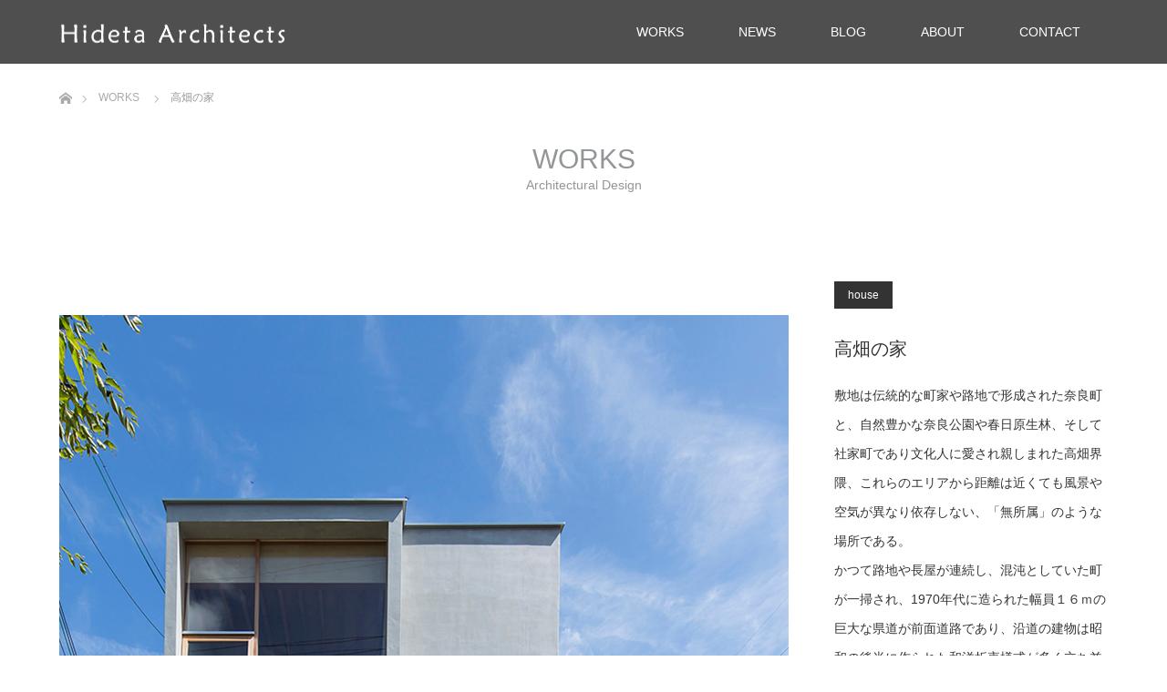

--- FILE ---
content_type: text/html; charset=UTF-8
request_url: http://hideta.com/WORKS/takabatake/
body_size: 41046
content:
<!DOCTYPE html>
<html class="pc" lang="ja">
<head>
<meta charset="UTF-8">
<!--[if IE]><meta http-equiv="X-UA-Compatible" content="IE=edge"><![endif]-->
<meta name="viewport" content="width=device-width">
<title>高畑の家 | Hideta Architects</title>
<meta name="description" content="秀田建築設計事務所">
<link rel="pingback" href="http://hideta.com/xmlrpc.php">
<meta name='robots' content='max-image-preview:large' />
<link rel="alternate" type="application/rss+xml" title="Hideta Architects &raquo; フィード" href="http://hideta.com/feed/" />
<link rel="alternate" type="application/rss+xml" title="Hideta Architects &raquo; コメントフィード" href="http://hideta.com/comments/feed/" />
<script type="text/javascript">
window._wpemojiSettings = {"baseUrl":"https:\/\/s.w.org\/images\/core\/emoji\/14.0.0\/72x72\/","ext":".png","svgUrl":"https:\/\/s.w.org\/images\/core\/emoji\/14.0.0\/svg\/","svgExt":".svg","source":{"concatemoji":"http:\/\/hideta.com\/wp-includes\/js\/wp-emoji-release.min.js?ver=6.2.8"}};
/*! This file is auto-generated */
!function(e,a,t){var n,r,o,i=a.createElement("canvas"),p=i.getContext&&i.getContext("2d");function s(e,t){p.clearRect(0,0,i.width,i.height),p.fillText(e,0,0);e=i.toDataURL();return p.clearRect(0,0,i.width,i.height),p.fillText(t,0,0),e===i.toDataURL()}function c(e){var t=a.createElement("script");t.src=e,t.defer=t.type="text/javascript",a.getElementsByTagName("head")[0].appendChild(t)}for(o=Array("flag","emoji"),t.supports={everything:!0,everythingExceptFlag:!0},r=0;r<o.length;r++)t.supports[o[r]]=function(e){if(p&&p.fillText)switch(p.textBaseline="top",p.font="600 32px Arial",e){case"flag":return s("\ud83c\udff3\ufe0f\u200d\u26a7\ufe0f","\ud83c\udff3\ufe0f\u200b\u26a7\ufe0f")?!1:!s("\ud83c\uddfa\ud83c\uddf3","\ud83c\uddfa\u200b\ud83c\uddf3")&&!s("\ud83c\udff4\udb40\udc67\udb40\udc62\udb40\udc65\udb40\udc6e\udb40\udc67\udb40\udc7f","\ud83c\udff4\u200b\udb40\udc67\u200b\udb40\udc62\u200b\udb40\udc65\u200b\udb40\udc6e\u200b\udb40\udc67\u200b\udb40\udc7f");case"emoji":return!s("\ud83e\udef1\ud83c\udffb\u200d\ud83e\udef2\ud83c\udfff","\ud83e\udef1\ud83c\udffb\u200b\ud83e\udef2\ud83c\udfff")}return!1}(o[r]),t.supports.everything=t.supports.everything&&t.supports[o[r]],"flag"!==o[r]&&(t.supports.everythingExceptFlag=t.supports.everythingExceptFlag&&t.supports[o[r]]);t.supports.everythingExceptFlag=t.supports.everythingExceptFlag&&!t.supports.flag,t.DOMReady=!1,t.readyCallback=function(){t.DOMReady=!0},t.supports.everything||(n=function(){t.readyCallback()},a.addEventListener?(a.addEventListener("DOMContentLoaded",n,!1),e.addEventListener("load",n,!1)):(e.attachEvent("onload",n),a.attachEvent("onreadystatechange",function(){"complete"===a.readyState&&t.readyCallback()})),(e=t.source||{}).concatemoji?c(e.concatemoji):e.wpemoji&&e.twemoji&&(c(e.twemoji),c(e.wpemoji)))}(window,document,window._wpemojiSettings);
</script>
<style type="text/css">
img.wp-smiley,
img.emoji {
	display: inline !important;
	border: none !important;
	box-shadow: none !important;
	height: 1em !important;
	width: 1em !important;
	margin: 0 0.07em !important;
	vertical-align: -0.1em !important;
	background: none !important;
	padding: 0 !important;
}
</style>
	<link rel='stylesheet' id='style-css' href='http://hideta.com/wp-content/themes/unique_tcd044/style.css?ver=1.13.1' type='text/css' media='all' />
<link rel='stylesheet' id='wp-block-library-css' href='http://hideta.com/wp-includes/css/dist/block-library/style.min.css?ver=6.2.8' type='text/css' media='all' />
<link rel='stylesheet' id='classic-theme-styles-css' href='http://hideta.com/wp-includes/css/classic-themes.min.css?ver=6.2.8' type='text/css' media='all' />
<style id='global-styles-inline-css' type='text/css'>
body{--wp--preset--color--black: #000000;--wp--preset--color--cyan-bluish-gray: #abb8c3;--wp--preset--color--white: #ffffff;--wp--preset--color--pale-pink: #f78da7;--wp--preset--color--vivid-red: #cf2e2e;--wp--preset--color--luminous-vivid-orange: #ff6900;--wp--preset--color--luminous-vivid-amber: #fcb900;--wp--preset--color--light-green-cyan: #7bdcb5;--wp--preset--color--vivid-green-cyan: #00d084;--wp--preset--color--pale-cyan-blue: #8ed1fc;--wp--preset--color--vivid-cyan-blue: #0693e3;--wp--preset--color--vivid-purple: #9b51e0;--wp--preset--gradient--vivid-cyan-blue-to-vivid-purple: linear-gradient(135deg,rgba(6,147,227,1) 0%,rgb(155,81,224) 100%);--wp--preset--gradient--light-green-cyan-to-vivid-green-cyan: linear-gradient(135deg,rgb(122,220,180) 0%,rgb(0,208,130) 100%);--wp--preset--gradient--luminous-vivid-amber-to-luminous-vivid-orange: linear-gradient(135deg,rgba(252,185,0,1) 0%,rgba(255,105,0,1) 100%);--wp--preset--gradient--luminous-vivid-orange-to-vivid-red: linear-gradient(135deg,rgba(255,105,0,1) 0%,rgb(207,46,46) 100%);--wp--preset--gradient--very-light-gray-to-cyan-bluish-gray: linear-gradient(135deg,rgb(238,238,238) 0%,rgb(169,184,195) 100%);--wp--preset--gradient--cool-to-warm-spectrum: linear-gradient(135deg,rgb(74,234,220) 0%,rgb(151,120,209) 20%,rgb(207,42,186) 40%,rgb(238,44,130) 60%,rgb(251,105,98) 80%,rgb(254,248,76) 100%);--wp--preset--gradient--blush-light-purple: linear-gradient(135deg,rgb(255,206,236) 0%,rgb(152,150,240) 100%);--wp--preset--gradient--blush-bordeaux: linear-gradient(135deg,rgb(254,205,165) 0%,rgb(254,45,45) 50%,rgb(107,0,62) 100%);--wp--preset--gradient--luminous-dusk: linear-gradient(135deg,rgb(255,203,112) 0%,rgb(199,81,192) 50%,rgb(65,88,208) 100%);--wp--preset--gradient--pale-ocean: linear-gradient(135deg,rgb(255,245,203) 0%,rgb(182,227,212) 50%,rgb(51,167,181) 100%);--wp--preset--gradient--electric-grass: linear-gradient(135deg,rgb(202,248,128) 0%,rgb(113,206,126) 100%);--wp--preset--gradient--midnight: linear-gradient(135deg,rgb(2,3,129) 0%,rgb(40,116,252) 100%);--wp--preset--duotone--dark-grayscale: url('#wp-duotone-dark-grayscale');--wp--preset--duotone--grayscale: url('#wp-duotone-grayscale');--wp--preset--duotone--purple-yellow: url('#wp-duotone-purple-yellow');--wp--preset--duotone--blue-red: url('#wp-duotone-blue-red');--wp--preset--duotone--midnight: url('#wp-duotone-midnight');--wp--preset--duotone--magenta-yellow: url('#wp-duotone-magenta-yellow');--wp--preset--duotone--purple-green: url('#wp-duotone-purple-green');--wp--preset--duotone--blue-orange: url('#wp-duotone-blue-orange');--wp--preset--font-size--small: 13px;--wp--preset--font-size--medium: 20px;--wp--preset--font-size--large: 36px;--wp--preset--font-size--x-large: 42px;--wp--preset--spacing--20: 0.44rem;--wp--preset--spacing--30: 0.67rem;--wp--preset--spacing--40: 1rem;--wp--preset--spacing--50: 1.5rem;--wp--preset--spacing--60: 2.25rem;--wp--preset--spacing--70: 3.38rem;--wp--preset--spacing--80: 5.06rem;--wp--preset--shadow--natural: 6px 6px 9px rgba(0, 0, 0, 0.2);--wp--preset--shadow--deep: 12px 12px 50px rgba(0, 0, 0, 0.4);--wp--preset--shadow--sharp: 6px 6px 0px rgba(0, 0, 0, 0.2);--wp--preset--shadow--outlined: 6px 6px 0px -3px rgba(255, 255, 255, 1), 6px 6px rgba(0, 0, 0, 1);--wp--preset--shadow--crisp: 6px 6px 0px rgba(0, 0, 0, 1);}:where(.is-layout-flex){gap: 0.5em;}body .is-layout-flow > .alignleft{float: left;margin-inline-start: 0;margin-inline-end: 2em;}body .is-layout-flow > .alignright{float: right;margin-inline-start: 2em;margin-inline-end: 0;}body .is-layout-flow > .aligncenter{margin-left: auto !important;margin-right: auto !important;}body .is-layout-constrained > .alignleft{float: left;margin-inline-start: 0;margin-inline-end: 2em;}body .is-layout-constrained > .alignright{float: right;margin-inline-start: 2em;margin-inline-end: 0;}body .is-layout-constrained > .aligncenter{margin-left: auto !important;margin-right: auto !important;}body .is-layout-constrained > :where(:not(.alignleft):not(.alignright):not(.alignfull)){max-width: var(--wp--style--global--content-size);margin-left: auto !important;margin-right: auto !important;}body .is-layout-constrained > .alignwide{max-width: var(--wp--style--global--wide-size);}body .is-layout-flex{display: flex;}body .is-layout-flex{flex-wrap: wrap;align-items: center;}body .is-layout-flex > *{margin: 0;}:where(.wp-block-columns.is-layout-flex){gap: 2em;}.has-black-color{color: var(--wp--preset--color--black) !important;}.has-cyan-bluish-gray-color{color: var(--wp--preset--color--cyan-bluish-gray) !important;}.has-white-color{color: var(--wp--preset--color--white) !important;}.has-pale-pink-color{color: var(--wp--preset--color--pale-pink) !important;}.has-vivid-red-color{color: var(--wp--preset--color--vivid-red) !important;}.has-luminous-vivid-orange-color{color: var(--wp--preset--color--luminous-vivid-orange) !important;}.has-luminous-vivid-amber-color{color: var(--wp--preset--color--luminous-vivid-amber) !important;}.has-light-green-cyan-color{color: var(--wp--preset--color--light-green-cyan) !important;}.has-vivid-green-cyan-color{color: var(--wp--preset--color--vivid-green-cyan) !important;}.has-pale-cyan-blue-color{color: var(--wp--preset--color--pale-cyan-blue) !important;}.has-vivid-cyan-blue-color{color: var(--wp--preset--color--vivid-cyan-blue) !important;}.has-vivid-purple-color{color: var(--wp--preset--color--vivid-purple) !important;}.has-black-background-color{background-color: var(--wp--preset--color--black) !important;}.has-cyan-bluish-gray-background-color{background-color: var(--wp--preset--color--cyan-bluish-gray) !important;}.has-white-background-color{background-color: var(--wp--preset--color--white) !important;}.has-pale-pink-background-color{background-color: var(--wp--preset--color--pale-pink) !important;}.has-vivid-red-background-color{background-color: var(--wp--preset--color--vivid-red) !important;}.has-luminous-vivid-orange-background-color{background-color: var(--wp--preset--color--luminous-vivid-orange) !important;}.has-luminous-vivid-amber-background-color{background-color: var(--wp--preset--color--luminous-vivid-amber) !important;}.has-light-green-cyan-background-color{background-color: var(--wp--preset--color--light-green-cyan) !important;}.has-vivid-green-cyan-background-color{background-color: var(--wp--preset--color--vivid-green-cyan) !important;}.has-pale-cyan-blue-background-color{background-color: var(--wp--preset--color--pale-cyan-blue) !important;}.has-vivid-cyan-blue-background-color{background-color: var(--wp--preset--color--vivid-cyan-blue) !important;}.has-vivid-purple-background-color{background-color: var(--wp--preset--color--vivid-purple) !important;}.has-black-border-color{border-color: var(--wp--preset--color--black) !important;}.has-cyan-bluish-gray-border-color{border-color: var(--wp--preset--color--cyan-bluish-gray) !important;}.has-white-border-color{border-color: var(--wp--preset--color--white) !important;}.has-pale-pink-border-color{border-color: var(--wp--preset--color--pale-pink) !important;}.has-vivid-red-border-color{border-color: var(--wp--preset--color--vivid-red) !important;}.has-luminous-vivid-orange-border-color{border-color: var(--wp--preset--color--luminous-vivid-orange) !important;}.has-luminous-vivid-amber-border-color{border-color: var(--wp--preset--color--luminous-vivid-amber) !important;}.has-light-green-cyan-border-color{border-color: var(--wp--preset--color--light-green-cyan) !important;}.has-vivid-green-cyan-border-color{border-color: var(--wp--preset--color--vivid-green-cyan) !important;}.has-pale-cyan-blue-border-color{border-color: var(--wp--preset--color--pale-cyan-blue) !important;}.has-vivid-cyan-blue-border-color{border-color: var(--wp--preset--color--vivid-cyan-blue) !important;}.has-vivid-purple-border-color{border-color: var(--wp--preset--color--vivid-purple) !important;}.has-vivid-cyan-blue-to-vivid-purple-gradient-background{background: var(--wp--preset--gradient--vivid-cyan-blue-to-vivid-purple) !important;}.has-light-green-cyan-to-vivid-green-cyan-gradient-background{background: var(--wp--preset--gradient--light-green-cyan-to-vivid-green-cyan) !important;}.has-luminous-vivid-amber-to-luminous-vivid-orange-gradient-background{background: var(--wp--preset--gradient--luminous-vivid-amber-to-luminous-vivid-orange) !important;}.has-luminous-vivid-orange-to-vivid-red-gradient-background{background: var(--wp--preset--gradient--luminous-vivid-orange-to-vivid-red) !important;}.has-very-light-gray-to-cyan-bluish-gray-gradient-background{background: var(--wp--preset--gradient--very-light-gray-to-cyan-bluish-gray) !important;}.has-cool-to-warm-spectrum-gradient-background{background: var(--wp--preset--gradient--cool-to-warm-spectrum) !important;}.has-blush-light-purple-gradient-background{background: var(--wp--preset--gradient--blush-light-purple) !important;}.has-blush-bordeaux-gradient-background{background: var(--wp--preset--gradient--blush-bordeaux) !important;}.has-luminous-dusk-gradient-background{background: var(--wp--preset--gradient--luminous-dusk) !important;}.has-pale-ocean-gradient-background{background: var(--wp--preset--gradient--pale-ocean) !important;}.has-electric-grass-gradient-background{background: var(--wp--preset--gradient--electric-grass) !important;}.has-midnight-gradient-background{background: var(--wp--preset--gradient--midnight) !important;}.has-small-font-size{font-size: var(--wp--preset--font-size--small) !important;}.has-medium-font-size{font-size: var(--wp--preset--font-size--medium) !important;}.has-large-font-size{font-size: var(--wp--preset--font-size--large) !important;}.has-x-large-font-size{font-size: var(--wp--preset--font-size--x-large) !important;}
.wp-block-navigation a:where(:not(.wp-element-button)){color: inherit;}
:where(.wp-block-columns.is-layout-flex){gap: 2em;}
.wp-block-pullquote{font-size: 1.5em;line-height: 1.6;}
</style>
<link rel='stylesheet' id='contact-form-7-css' href='http://hideta.com/wp-content/plugins/contact-form-7/includes/css/styles.css?ver=5.8.5' type='text/css' media='all' />
<script type='text/javascript' src='http://hideta.com/wp-includes/js/jquery/jquery.min.js?ver=3.6.4' id='jquery-core-js'></script>
<script type='text/javascript' src='http://hideta.com/wp-includes/js/jquery/jquery-migrate.min.js?ver=3.4.0' id='jquery-migrate-js'></script>
<link rel="https://api.w.org/" href="http://hideta.com/wp-json/" /><link rel="canonical" href="http://hideta.com/WORKS/takabatake/" />
<link rel='shortlink' href='http://hideta.com/?p=314' />
<link rel="alternate" type="application/json+oembed" href="http://hideta.com/wp-json/oembed/1.0/embed?url=http%3A%2F%2Fhideta.com%2FWORKS%2Ftakabatake%2F" />
<link rel="alternate" type="text/xml+oembed" href="http://hideta.com/wp-json/oembed/1.0/embed?url=http%3A%2F%2Fhideta.com%2FWORKS%2Ftakabatake%2F&#038;format=xml" />

<link rel="stylesheet" href="http://hideta.com/wp-content/themes/unique_tcd044/css/design-plus.css?ver=1.13.1">
<link rel="stylesheet" href="http://hideta.com/wp-content/themes/unique_tcd044/css/sns-botton.css?ver=1.13.1">
<link rel="stylesheet" href="http://hideta.com/wp-content/themes/unique_tcd044/css/responsive.css?ver=1.13.1">
<link rel="stylesheet" href="http://hideta.com/wp-content/themes/unique_tcd044/css/footer-bar.css?ver=1.13.1">

<script src="http://hideta.com/wp-content/themes/unique_tcd044/js/jquery.easing.1.4.js?ver=1.13.1"></script>
<script src="http://hideta.com/wp-content/themes/unique_tcd044/js/jscript.js?ver=1.13.1"></script>
<script src="http://hideta.com/wp-content/themes/unique_tcd044/js/footer-bar.js?ver=1.13.1"></script>
<script src="http://hideta.com/wp-content/themes/unique_tcd044/js/comment.js?ver=1.13.1"></script>
<script src="http://hideta.com/wp-content/themes/unique_tcd044/js/header_fix.js?ver=1.13.1"></script>

<style type="text/css">

body, input, textarea { font-family: "Segoe UI", Verdana, "游ゴシック", YuGothic, "Hiragino Kaku Gothic ProN", Meiryo, sans-serif; }

.rich_font { font-family: "Segoe UI", Arial, "游ゴシック", YuGothic, "Hiragino Kaku Gothic ProN", Meiryo, sans-serif; font-weight: 400; }
}


body { font-size:15px; }


#footer_top .logo { font-size:21px; }

#post_title { font-size:30px; }
.post_content { font-size:15px; }
.post_content a, .post_content a:hover, .custom-html-widget a, .custom-html-widget a:hover { color: #D6D6D6; }

#related_post li a.image img, .styled_post_list1 .image img, #recent_news .image img, .work_list_widget .image img, #blog_list .image img {
  -webkit-transition: all 0.75s ease; -moz-transition: all 0.75s ease; transition: all 0.75s ease;
  -webkit-transform: scale(1); -moz-transform: scale(1); -ms-transform: scale(1); -o-transform: scale(1); transform: scale(1);
  -webkit-backface-visibility:hidden; backface-visibility:hidden;
}
#related_post li a.image:hover img, .styled_post_list1 .image:hover img, #recent_news .image:hover img, .work_list_widget .image:hover img, #blog_list .image:hover img {
  -webkit-transform: scale(1.2); -moz-transform: scale(1.2); -ms-transform: scale(1.2); -o-transform: scale(1.2); transform: scale(1.2);
}
#header, .pc #global_menu ul ul a, #footer_bottom, #related_post .headline, #comment_headline, .side_headline, .mobile #copyright, .mobile .home #header, #archive_news_list .headline
  { background-color:#4F4F4F; }

.page_navi .current { background-color:#4F4F4F!important; border-color:#4F4F4F!important; }
.page_navi .current + .page-numbers { border-left-color:#4F4F4F; }


.header_fix #header, .pc .header_fix #global_menu ul ul a, .mobile .header_fix #header
  { background-color:rgba(79,79,79,0.4); }

#header a, mobile a.menu_button:before
  { color:#FFFFFF; }

#footer_bottom, #footer_bottom a
  { color:#FFFFFF; }

.pc #global_menu ul ul li.menu-item-has-children > a:before
  { border-color:transparent transparent transparent #FFFFFF; }

.pc #global_menu ul ul a:hover
  { color:#fff; }

.pc #global_menu ul ul li.menu-item-has-children > a:hover:before
  { border-color:transparent transparent transparent #fff; }

a:hover, .pc #header .logo a:hover, #comment_header ul li a:hover, .pc #global_menu > ul > li.active > a, .pc #global_menu li.current-menu-item > a, .pc #global_menu > ul > li > a:hover, #header_logo .logo a:hover, #bread_crumb li.home a:hover:before, #bread_crumb li a:hover, .color_headline, #footer_bottom a:hover
  { color:#D6D6D6; }
.index_recent_post li a:hover { color:#D6D6D6!important; }

#return_top a:hover, .next_page_link a:hover, .collapse_category_list li a:hover .count, .slick-arrow:hover, .page_navi a:hover, .page_navi p.back a:hover, .mobile #global_menu li a:hover,
  #wp-calendar td a:hover, #wp-calendar #prev a:hover, #wp-calendar #next a:hover, .widget_search #search-btn input:hover, .widget_search #searchsubmit:hover, .side_widget.google_search #searchsubmit:hover,
    #submit_comment:hover, #comment_header ul li a:hover, #comment_header ul li.comment_switch_active a, #comment_header #comment_closed p, #post_pagination a:hover, a.menu_button:hover,
      #work_navigation a:hover, #work_side_content a:hover, #work_button a:hover, #blog_list .category a:hover, #post_meta_top .category a:hover, .work_list .category a:hover, .box_list .link_button a:hover
        { background-color:#D6D6D6; }

.pc #global_menu ul ul a:hover, .index_news_list a.archive_link:hover
  { background-color:#D6D6D6; }

#comment_textarea textarea:focus, #guest_info input:focus, #comment_header ul li a:hover, #comment_header ul li.comment_switch_active a, #comment_header #comment_closed p, .page_navi .page-numbers:hover
  { border-color:#D6D6D6; }
.page_navi .page-numbers:hover + .page-numbers { border-left-color:#D6D6D6; }

#comment_header ul li.comment_switch_active a:after, #comment_header #comment_closed p:after
  { border-color:#D6D6D6 transparent transparent transparent; }

.collapse_category_list li a:before
  { border-color: transparent transparent transparent #D6D6D6; }

#site_loader_spinner { border:4px solid rgba(79,79,79,0.2); border-top-color:#4F4F4F; }


</style>



<style type="text/css"></style><link rel="icon" href="http://hideta.com/wp-content/uploads/2020/09/cropped-09e206f5750b6541346a7f1bf563bbe7-32x32.jpg" sizes="32x32" />
<link rel="icon" href="http://hideta.com/wp-content/uploads/2020/09/cropped-09e206f5750b6541346a7f1bf563bbe7-192x192.jpg" sizes="192x192" />
<link rel="apple-touch-icon" href="http://hideta.com/wp-content/uploads/2020/09/cropped-09e206f5750b6541346a7f1bf563bbe7-180x180.jpg" />
<meta name="msapplication-TileImage" content="http://hideta.com/wp-content/uploads/2020/09/cropped-09e206f5750b6541346a7f1bf563bbe7-270x270.jpg" />
</head>
<body id="body" class="work-template-default single single-work postid-314 fix_top mobile_header_fix">

<div id="site_loader_overlay">
 <div id="site_loader_spinner"></div>
</div>
<div id="site_wrap">

 <div id="header">
  <div id="header_inner" class="clearfix">
   <div id="logo_image">
 <h1 class="logo">
  <a href="http://hideta.com/" title="Hideta Architects">
      <img class="pc_logo_image" style="width:50%; height:auto;" src="http://hideta.com/wp-content/uploads/2023/06/hidetaMaiandra-GD.png?1769666349" alt="Hideta Architects" title="Hideta Architects" />
         <img class="mobile_logo_image" style="width:50%; height:auto;" src="http://hideta.com/wp-content/uploads/2023/06/hidetaMaiandra-GD-SUMAHO.png?1769666349" alt="Hideta Architects" title="Hideta Architects" />
     </a>
 </h1>
</div>
      <div id="global_menu">
    <ul id="menu-001" class="menu"><li id="menu-item-524" class="menu-item menu-item-type-post_type_archive menu-item-object-work menu-item-524"><a href="http://hideta.com/WORKS/">WORKS</a></li>
<li id="menu-item-136" class="menu-item menu-item-type-post_type menu-item-object-page menu-item-136"><a href="http://hideta.com/news/">NEWS</a></li>
<li id="menu-item-537" class="menu-item menu-item-type-post_type menu-item-object-page current_page_parent menu-item-537"><a href="http://hideta.com/%e3%83%96%e3%83%ad%e3%82%b0%e4%b8%80%e8%a6%a7%e3%83%9a%e3%83%bc%e3%82%b8/">BLOG</a></li>
<li id="menu-item-536" class="menu-item menu-item-type-post_type menu-item-object-page menu-item-536"><a href="http://hideta.com/about-2/">ABOUT</a></li>
<li id="menu-item-520" class="menu-item menu-item-type-post_type menu-item-object-page menu-item-520"><a href="http://hideta.com/contact/">CONTACT</a></li>
</ul>   </div>
   <a href="#" class="menu_button"><span>menu</span></a>
     </div>
 </div><!-- END #header -->


 <div id="top">

  
 </div><!-- END #top -->

 <div id="main_contents" class="clearfix">


<div id="bread_crumb">

<ul class="clearfix" itemscope itemtype="http://schema.org/BreadcrumbList">
 <li itemprop="itemListElement" itemscope itemtype="http://schema.org/ListItem" class="home"><a itemprop="item" href="http://hideta.com/"><span itemprop="name">ホーム</span></a><meta itemprop="position" content="1" /></li>

 <li itemprop="itemListElement" itemscope itemtype="http://schema.org/ListItem"><a itemprop="item" href="http://hideta.com/WORKS/"><span itemprop="name">WORKS</span></a><meta itemprop="position" content="2" /></li>
 <li itemprop="itemListElement" itemscope itemtype="http://schema.org/ListItem" class="last"><span itemprop="name">高畑の家</span><meta itemprop="position" content="3" /></li>

</ul>
</div>

<div id="main_col" class="clearfix">

  <div id="page_header">
    <h2 class="headline rich_font" style="font-size:30px;">WORKS</h2>
      <div class="desc" style="font-size:14px;">
   <p>Architectural Design</p>
  </div>
   </div><!-- END #page_header -->
 
 
 <div id="side_col">
  <div id="work_side_content">
   <div class="category"><a href="http://hideta.com/work-cat/01house/" rel="tag">house</a></div>
   <h3 id="work_title" class="rich_font">高畑の家</h3>
      <div id="work_info" class="post_content clearfix">
    <p>敷地は伝統的な町家や路地で形成された奈良町と、自然豊かな奈良公園や春日原生林、そして社家町であり文化人に愛され親しまれた高畑界隈、これらのエリアから距離は近くても風景や空気が異なり依存しない、「無所属」のような場所である。<br />
かつて路地や長屋が連続し、混沌としていた町が一掃され、1970年代に造られた幅員１６ｍの巨大な県道が前面道路であり、沿道の建物は昭和の後半に作られた和洋折衷様式が多く立ち並ぶ。<br />
広い歩道や大木に成長した街路樹、絶対的なインフラ優位で造りこまれたこの環境に対峙する必要もなく、この場所を伝統と自然、現在進行の中立的な位置づけと考え、そこに調和するべく出来る限り無機質であり、無所属である住宅建築を目指した。</p>
<p>建物は幾何学なキューブ形状とし、大きな開口により内部で行われる普遍的な生活の豊かさ、整然と並ぶ垂木で歴史的構造手法の木造のダイナミックさを緩やかに外部へ伝えられるように意識している。</p>
<p>様々な色調の建物が連続する前面道路沿いとの協調性と、街路樹や北側背面の神社林の緑地帯とを引き立て合う低彩度の灰色を外壁仕上とし、シンプルで端正な色調とし、仕上げ材料はセメント系の亀裂処理材を左官職人による金鏝押さえで、無機質でありながら、人の手で癖とムラのあるクラフトな質感を外観の表情に持たせた。</p>
<p>内部は小屋裏まで突き抜ける吹抜の土間を樹木の幹とし、そこから各スペースに縦方向、横方向に繋がり、枝分かれするように部屋や居場所を配置している。<br />
南の道路側と東の隣地側に大開口を設え、室内へ採光や風景を確保すると同時に町を行きかう人たちには、外部から内部の構造や空間、そこで行われる生活の情緒を感じてもらう町の額縁とした。</p>
<ul>
<li>施工：ヒロタ建設株式会社</li>
<li>用途：専用住宅</li>
<li>所在地：奈良県奈良市</li>
<li>構造：木造</li>
<li>規模：地上２階</li>
<li>延床面積：83.21㎡</li>
<li>竣工：2016年12月</li>
</ul>
   </div>
        </div>
 </div>

 <div id="left_col">

  <div id="article">

   <div class="post_content clearfix">
    <p><img decoding="async" class="alignleft size-full wp-image-315" src="http://hideta.com/wp-content/uploads/2023/06/tb_002.jpg" alt="" width="800" height="1003" srcset="http://hideta.com/wp-content/uploads/2023/06/tb_002.jpg 800w, http://hideta.com/wp-content/uploads/2023/06/tb_002-239x300.jpg 239w, http://hideta.com/wp-content/uploads/2023/06/tb_002-768x963.jpg 768w" sizes="(max-width: 800px) 100vw, 800px" /></p>
<p><img decoding="async" loading="lazy" class="alignleft size-full wp-image-326" src="http://hideta.com/wp-content/uploads/2023/06/tb_n008.jpg" alt="" width="800" height="533" srcset="http://hideta.com/wp-content/uploads/2023/06/tb_n008.jpg 800w, http://hideta.com/wp-content/uploads/2023/06/tb_n008-300x200.jpg 300w, http://hideta.com/wp-content/uploads/2023/06/tb_n008-768x512.jpg 768w" sizes="(max-width: 800px) 100vw, 800px" /><img decoding="async" loading="lazy" class="alignleft size-full wp-image-322" src="http://hideta.com/wp-content/uploads/2023/06/tb_014.jpg" alt="" width="800" height="533" srcset="http://hideta.com/wp-content/uploads/2023/06/tb_014.jpg 800w, http://hideta.com/wp-content/uploads/2023/06/tb_014-300x200.jpg 300w, http://hideta.com/wp-content/uploads/2023/06/tb_014-768x512.jpg 768w" sizes="(max-width: 800px) 100vw, 800px" /><img decoding="async" loading="lazy" class="alignleft size-full wp-image-329" src="http://hideta.com/wp-content/uploads/2023/06/tb_n011.jpg" alt="" width="800" height="533" srcset="http://hideta.com/wp-content/uploads/2023/06/tb_n011.jpg 800w, http://hideta.com/wp-content/uploads/2023/06/tb_n011-300x200.jpg 300w, http://hideta.com/wp-content/uploads/2023/06/tb_n011-768x512.jpg 768w" sizes="(max-width: 800px) 100vw, 800px" /><img decoding="async" loading="lazy" class="alignleft size-full wp-image-324" src="http://hideta.com/wp-content/uploads/2023/06/tb_n001.jpg" alt="" width="800" height="1212" srcset="http://hideta.com/wp-content/uploads/2023/06/tb_n001.jpg 800w, http://hideta.com/wp-content/uploads/2023/06/tb_n001-198x300.jpg 198w, http://hideta.com/wp-content/uploads/2023/06/tb_n001-676x1024.jpg 676w, http://hideta.com/wp-content/uploads/2023/06/tb_n001-768x1164.jpg 768w" sizes="(max-width: 800px) 100vw, 800px" /><img decoding="async" loading="lazy" class="alignleft size-full wp-image-317" src="http://hideta.com/wp-content/uploads/2023/06/tb_006-2.jpg" alt="" width="800" height="534" srcset="http://hideta.com/wp-content/uploads/2023/06/tb_006-2.jpg 800w, http://hideta.com/wp-content/uploads/2023/06/tb_006-2-300x200.jpg 300w, http://hideta.com/wp-content/uploads/2023/06/tb_006-2-768x513.jpg 768w" sizes="(max-width: 800px) 100vw, 800px" /></p>
<p><img decoding="async" loading="lazy" class="alignleft size-full wp-image-320" src="http://hideta.com/wp-content/uploads/2023/06/tb_012.jpg" alt="" width="800" height="1375" srcset="http://hideta.com/wp-content/uploads/2023/06/tb_012.jpg 800w, http://hideta.com/wp-content/uploads/2023/06/tb_012-175x300.jpg 175w, http://hideta.com/wp-content/uploads/2023/06/tb_012-596x1024.jpg 596w, http://hideta.com/wp-content/uploads/2023/06/tb_012-768x1320.jpg 768w" sizes="(max-width: 800px) 100vw, 800px" /></p>
       </div>

  </div><!-- END #article -->

    <div id="work_navigation" class="clearfix">
   <a class='prev' href='http://hideta.com/WORKS/houren/' title='法蓮の家'>PREV</a>
<a class='archive_link' href='http://hideta.com/WORKS/'><span>WORKS</span></a>
<a class='next' href='http://hideta.com/WORKS/tawaramoto/' title='田原本の家'>NEXT</a>
  </div>
  
 </div><!-- END #left_col -->

 
</div><!-- END #main_col -->


 </div><!-- END #main_contents -->

 <div id="return_top">
  <a href="#body"><span>PAGE TOP</span></a>
 </div>

 <div id="footer_top">
  <div id="footer_top_inner" class="clearfix no_footer_menu">

   <div id="footer_menu_widget_area">

    
        <div class="footer_widget" id="footer_left_widget">
     <div class="side_widget clearfix widget_categories" id="categories-2">
<h3 class="footer_headline"><span>カテゴリー</span></h3>
			<ul>
					<li class="cat-item cat-item-16"><a href="http://hideta.com/category/a_s/">a_s</a> (4)
</li>
	<li class="cat-item cat-item-22"><a href="http://hideta.com/category/dtp/">dtp</a> (1)
</li>
	<li class="cat-item cat-item-26"><a href="http://hideta.com/category/%e3%81%82%e3%82%84%e3%82%81%e6%b1%a0%e3%81%ae%e5%ae%b6/">あやめ池の家</a> (4)
</li>
	<li class="cat-item cat-item-14"><a href="http://hideta.com/category/arch/">まちと建築</a> (11)
</li>
	<li class="cat-item cat-item-25"><a href="http://hideta.com/category/%e5%8d%97%e5%8d%83%e9%87%8c%e3%81%ae%e4%ba%8b%e5%8b%99%e6%89%80/">南千里の事務所</a> (1)
</li>
	<li class="cat-item cat-item-23"><a href="http://hideta.com/category/%e5%8f%a4%e5%b8%82%e3%81%ae%e5%ae%b6/">古市の家</a> (3)
</li>
	<li class="cat-item cat-item-24"><a href="http://hideta.com/category/%e5%90%8d%e6%89%80%e6%8e%a2%e8%a8%aa/">名所探訪</a> (1)
</li>
	<li class="cat-item cat-item-12"><a href="http://hideta.com/category/gakuenasahi/">学園朝日の家</a> (19)
</li>
	<li class="cat-item cat-item-18"><a href="http://hideta.com/category/%e5%bb%83%e6%9d%90%e2%86%92%e5%ae%9d/">廃材→宝</a> (3)
</li>
	<li class="cat-item cat-item-11"><a href="http://hideta.com/category/ikaruga/">斑鳩の家</a> (16)
</li>
	<li class="cat-item cat-item-1"><a href="http://hideta.com/category/%e6%9c%aa%e5%88%86%e9%a1%9e/">未分類</a> (2)
</li>
	<li class="cat-item cat-item-19"><a href="http://hideta.com/category/%e6%a4%8d%e7%89%a9/">植物</a> (9)
</li>
	<li class="cat-item cat-item-20"><a href="http://hideta.com/category/%e6%a4%bf%e4%ba%95%e3%81%ae%e5%8f%a4%e6%b0%91%e5%ae%b6/">椿井の古民家</a> (6)
</li>
	<li class="cat-item cat-item-17"><a href="http://hideta.com/category/%e7%94%9f%e6%b4%bb/">生活</a> (16)
</li>
	<li class="cat-item cat-item-21"><a href="http://hideta.com/category/%e7%99%bd%e6%af%ab%e5%af%ba%e3%81%ae%e5%ae%b6/">白毫寺の家</a> (4)
</li>
	<li class="cat-item cat-item-27"><a href="http://hideta.com/category/%e8%a8%ad%e8%a8%88%e3%81%ae%e4%bb%95%e4%ba%8b/">設計の仕事</a> (2)
</li>
	<li class="cat-item cat-item-13"><a href="http://hideta.com/category/sue/">須恵の家</a> (10)
</li>
			</ul>

			</div>
<div class="side_widget clearfix widget_archive" id="archives-2">
<h3 class="footer_headline"><span>アーカイブ</span></h3>
			<ul>
					<li><a href='http://hideta.com/2025/10/'>2025年10月</a>&nbsp;(2)</li>
	<li><a href='http://hideta.com/2025/09/'>2025年9月</a>&nbsp;(7)</li>
	<li><a href='http://hideta.com/2025/08/'>2025年8月</a>&nbsp;(3)</li>
	<li><a href='http://hideta.com/2025/06/'>2025年6月</a>&nbsp;(3)</li>
	<li><a href='http://hideta.com/2025/05/'>2025年5月</a>&nbsp;(1)</li>
	<li><a href='http://hideta.com/2025/01/'>2025年1月</a>&nbsp;(2)</li>
	<li><a href='http://hideta.com/2024/12/'>2024年12月</a>&nbsp;(1)</li>
	<li><a href='http://hideta.com/2024/11/'>2024年11月</a>&nbsp;(1)</li>
	<li><a href='http://hideta.com/2024/10/'>2024年10月</a>&nbsp;(1)</li>
	<li><a href='http://hideta.com/2024/09/'>2024年9月</a>&nbsp;(3)</li>
	<li><a href='http://hideta.com/2024/08/'>2024年8月</a>&nbsp;(4)</li>
	<li><a href='http://hideta.com/2024/07/'>2024年7月</a>&nbsp;(1)</li>
	<li><a href='http://hideta.com/2024/06/'>2024年6月</a>&nbsp;(2)</li>
	<li><a href='http://hideta.com/2024/05/'>2024年5月</a>&nbsp;(3)</li>
	<li><a href='http://hideta.com/2024/04/'>2024年4月</a>&nbsp;(1)</li>
	<li><a href='http://hideta.com/2024/03/'>2024年3月</a>&nbsp;(1)</li>
	<li><a href='http://hideta.com/2024/02/'>2024年2月</a>&nbsp;(1)</li>
	<li><a href='http://hideta.com/2024/01/'>2024年1月</a>&nbsp;(1)</li>
	<li><a href='http://hideta.com/2023/12/'>2023年12月</a>&nbsp;(7)</li>
	<li><a href='http://hideta.com/2023/11/'>2023年11月</a>&nbsp;(5)</li>
	<li><a href='http://hideta.com/2023/10/'>2023年10月</a>&nbsp;(10)</li>
	<li><a href='http://hideta.com/2023/09/'>2023年9月</a>&nbsp;(7)</li>
	<li><a href='http://hideta.com/2023/08/'>2023年8月</a>&nbsp;(10)</li>
	<li><a href='http://hideta.com/2023/07/'>2023年7月</a>&nbsp;(13)</li>
	<li><a href='http://hideta.com/2023/06/'>2023年6月</a>&nbsp;(5)</li>
	<li><a href='http://hideta.com/2023/05/'>2023年5月</a>&nbsp;(2)</li>
			</ul>

			</div>
    </div>
    
        <div class="footer_widget" id="footer_right_widget">
     <div class="side_widget clearfix widget_calendar" id="calendar-3">
<div id="calendar_wrap" class="calendar_wrap"><table id="wp-calendar" class="wp-calendar-table">
	<caption>2026年1月</caption>
	<thead>
	<tr>
		<th scope="col" title="月曜日">月</th>
		<th scope="col" title="火曜日">火</th>
		<th scope="col" title="水曜日">水</th>
		<th scope="col" title="木曜日">木</th>
		<th scope="col" title="金曜日">金</th>
		<th scope="col" title="土曜日">土</th>
		<th scope="col" title="日曜日">日</th>
	</tr>
	</thead>
	<tbody>
	<tr>
		<td colspan="3" class="pad">&nbsp;</td><td>1</td><td>2</td><td>3</td><td>4</td>
	</tr>
	<tr>
		<td>5</td><td>6</td><td>7</td><td>8</td><td>9</td><td>10</td><td>11</td>
	</tr>
	<tr>
		<td>12</td><td>13</td><td>14</td><td>15</td><td>16</td><td>17</td><td>18</td>
	</tr>
	<tr>
		<td>19</td><td>20</td><td>21</td><td>22</td><td>23</td><td>24</td><td>25</td>
	</tr>
	<tr>
		<td>26</td><td>27</td><td>28</td><td id="today">29</td><td>30</td><td>31</td>
		<td class="pad" colspan="1">&nbsp;</td>
	</tr>
	</tbody>
	</table><nav aria-label="前と次の月" class="wp-calendar-nav">
		<span class="wp-calendar-nav-prev"><a href="http://hideta.com/2025/10/">&laquo; 10月</a></span>
		<span class="pad">&nbsp;</span>
		<span class="wp-calendar-nav-next">&nbsp;</span>
	</nav></div></div>
<div class="side_widget clearfix widget_search" id="search-2">
<form role="search" method="get" id="searchform" class="searchform" action="http://hideta.com/">
				<div>
					<label class="screen-reader-text" for="s">検索:</label>
					<input type="text" value="" name="s" id="s" />
					<input type="submit" id="searchsubmit" value="検索" />
				</div>
			</form></div>

		<div class="side_widget clearfix widget_recent_entries" id="recent-posts-2">

		<h3 class="footer_headline"><span>最近の投稿</span></h3>
		<ul>
											<li>
					<a href="http://hideta.com/%e5%8f%a4%e5%b8%82%e3%81%ae%e5%ae%b6%e3%80%80%e5%9f%ba%e7%a4%8e%e5%b7%a5%e4%ba%8b/">古市の家　基礎工事</a>
											<span class="post-date">2025年10月13日</span>
									</li>
											<li>
					<a href="http://hideta.com/%e4%ba%ac%e9%83%bd%e9%9f%b3%e5%8d%9a25/">京都音博25</a>
											<span class="post-date">2025年10月12日</span>
									</li>
											<li>
					<a href="http://hideta.com/%e8%bb%a2%e5%ae%b3%e9%96%80%e3%80%80%e3%81%97%e3%82%81%e7%b8%84/">転害門　しめ縄</a>
											<span class="post-date">2025年9月23日</span>
									</li>
											<li>
					<a href="http://hideta.com/%e5%8f%a4%e5%b8%82%e3%81%ae%e5%ae%b6%e3%80%80%e9%85%8d%e7%ad%8b%e6%a4%9c%e6%9f%bb/">古市の家　配筋検査</a>
											<span class="post-date">2025年9月22日</span>
									</li>
											<li>
					<a href="http://hideta.com/%e3%81%82%e3%82%84%e3%82%81%e6%b1%a0%e3%81%ae%e5%ae%b6%e3%80%80%e7%ab%a3%e5%b7%a5%e5%86%99%e7%9c%9f%e6%92%ae%e5%bd%b1/">あやめ池の家　竣工写真撮影</a>
											<span class="post-date">2025年9月21日</span>
									</li>
					</ul>

		</div>
    </div>
    
   </div><!-- END #footer_menu_widget_area -->

      <div id="footer_address">
    <div class="logo_area">
 <p class="logo"><a href="http://hideta.com/">Hideta Architects</a></p>
</div>
            <ul id="footer_social_link" class="clearfix">
                    <li class="rss"><a class="target_blank" href="http://hideta.com/feed/">RSS</a></li>    </ul>
       </div>

  </div><!-- END #footer_top_inner -->
 </div><!-- END #footer_top -->

 <div id="footer_bottom">
  <div id="footer_bottom_inner" class="clearfix">

   
   <p id="copyright">Copyright &copy;&nbsp; <a href="http://hideta.com/">Hideta Architects</a></p>

  </div><!-- END #footer_bottom_inner -->
 </div><!-- END #footer_bottom -->

 
</div><!-- #site_wrap -->

 <script>
 
 jQuery(document).ready(function($){

  function after_load() {
    $('#site_loader_spinner').delay(300).fadeOut(600);
    $('#site_loader_overlay').delay(600).fadeOut(900);
    $('#site_wrap').css('display', 'block');
    if ($('.pb_slider').length) {
      $('.pb_slider').slick('setPosition');
      $('.pb_slider_nav').slick('setPosition');
    }
    if ($('.pb_tab_slider').length) {
      $('.pb_tab_slider').slick('setPosition');
    }
    $(window).trigger('resize');
  }

  $(window).load(function () {
    after_load();
      });

  $(function(){
    setTimeout(function(){
      if( $('#site_loader_overlay').is(':visible') ) {
        after_load();
      }
    }, 3000);
  });

 });

 </script>


<script type='text/javascript' src='http://hideta.com/wp-includes/js/comment-reply.min.js?ver=6.2.8' id='comment-reply-js'></script>
<script type='text/javascript' src='http://hideta.com/wp-content/plugins/contact-form-7/includes/swv/js/index.js?ver=5.8.5' id='swv-js'></script>
<script type='text/javascript' id='contact-form-7-js-extra'>
/* <![CDATA[ */
var wpcf7 = {"api":{"root":"http:\/\/hideta.com\/wp-json\/","namespace":"contact-form-7\/v1"}};
/* ]]> */
</script>
<script type='text/javascript' src='http://hideta.com/wp-content/plugins/contact-form-7/includes/js/index.js?ver=5.8.5' id='contact-form-7-js'></script>
<script type='text/javascript' src='https://www.google.com/recaptcha/api.js?render=6Lets-cmAAAAAMBprQxTaj0mu9QBDYngpU2muI-V&#038;ver=3.0' id='google-recaptcha-js'></script>
<script type='text/javascript' src='http://hideta.com/wp-includes/js/dist/vendor/wp-polyfill-inert.min.js?ver=3.1.2' id='wp-polyfill-inert-js'></script>
<script type='text/javascript' src='http://hideta.com/wp-includes/js/dist/vendor/regenerator-runtime.min.js?ver=0.13.11' id='regenerator-runtime-js'></script>
<script type='text/javascript' src='http://hideta.com/wp-includes/js/dist/vendor/wp-polyfill.min.js?ver=3.15.0' id='wp-polyfill-js'></script>
<script type='text/javascript' id='wpcf7-recaptcha-js-extra'>
/* <![CDATA[ */
var wpcf7_recaptcha = {"sitekey":"6Lets-cmAAAAAMBprQxTaj0mu9QBDYngpU2muI-V","actions":{"homepage":"homepage","contactform":"contactform"}};
/* ]]> */
</script>
<script type='text/javascript' src='http://hideta.com/wp-content/plugins/contact-form-7/modules/recaptcha/index.js?ver=5.8.5' id='wpcf7-recaptcha-js'></script>
</body>
</html>


--- FILE ---
content_type: text/html; charset=utf-8
request_url: https://www.google.com/recaptcha/api2/anchor?ar=1&k=6Lets-cmAAAAAMBprQxTaj0mu9QBDYngpU2muI-V&co=aHR0cDovL2hpZGV0YS5jb206ODA.&hl=en&v=N67nZn4AqZkNcbeMu4prBgzg&size=invisible&anchor-ms=20000&execute-ms=30000&cb=9s4t6my35cpl
body_size: 48804
content:
<!DOCTYPE HTML><html dir="ltr" lang="en"><head><meta http-equiv="Content-Type" content="text/html; charset=UTF-8">
<meta http-equiv="X-UA-Compatible" content="IE=edge">
<title>reCAPTCHA</title>
<style type="text/css">
/* cyrillic-ext */
@font-face {
  font-family: 'Roboto';
  font-style: normal;
  font-weight: 400;
  font-stretch: 100%;
  src: url(//fonts.gstatic.com/s/roboto/v48/KFO7CnqEu92Fr1ME7kSn66aGLdTylUAMa3GUBHMdazTgWw.woff2) format('woff2');
  unicode-range: U+0460-052F, U+1C80-1C8A, U+20B4, U+2DE0-2DFF, U+A640-A69F, U+FE2E-FE2F;
}
/* cyrillic */
@font-face {
  font-family: 'Roboto';
  font-style: normal;
  font-weight: 400;
  font-stretch: 100%;
  src: url(//fonts.gstatic.com/s/roboto/v48/KFO7CnqEu92Fr1ME7kSn66aGLdTylUAMa3iUBHMdazTgWw.woff2) format('woff2');
  unicode-range: U+0301, U+0400-045F, U+0490-0491, U+04B0-04B1, U+2116;
}
/* greek-ext */
@font-face {
  font-family: 'Roboto';
  font-style: normal;
  font-weight: 400;
  font-stretch: 100%;
  src: url(//fonts.gstatic.com/s/roboto/v48/KFO7CnqEu92Fr1ME7kSn66aGLdTylUAMa3CUBHMdazTgWw.woff2) format('woff2');
  unicode-range: U+1F00-1FFF;
}
/* greek */
@font-face {
  font-family: 'Roboto';
  font-style: normal;
  font-weight: 400;
  font-stretch: 100%;
  src: url(//fonts.gstatic.com/s/roboto/v48/KFO7CnqEu92Fr1ME7kSn66aGLdTylUAMa3-UBHMdazTgWw.woff2) format('woff2');
  unicode-range: U+0370-0377, U+037A-037F, U+0384-038A, U+038C, U+038E-03A1, U+03A3-03FF;
}
/* math */
@font-face {
  font-family: 'Roboto';
  font-style: normal;
  font-weight: 400;
  font-stretch: 100%;
  src: url(//fonts.gstatic.com/s/roboto/v48/KFO7CnqEu92Fr1ME7kSn66aGLdTylUAMawCUBHMdazTgWw.woff2) format('woff2');
  unicode-range: U+0302-0303, U+0305, U+0307-0308, U+0310, U+0312, U+0315, U+031A, U+0326-0327, U+032C, U+032F-0330, U+0332-0333, U+0338, U+033A, U+0346, U+034D, U+0391-03A1, U+03A3-03A9, U+03B1-03C9, U+03D1, U+03D5-03D6, U+03F0-03F1, U+03F4-03F5, U+2016-2017, U+2034-2038, U+203C, U+2040, U+2043, U+2047, U+2050, U+2057, U+205F, U+2070-2071, U+2074-208E, U+2090-209C, U+20D0-20DC, U+20E1, U+20E5-20EF, U+2100-2112, U+2114-2115, U+2117-2121, U+2123-214F, U+2190, U+2192, U+2194-21AE, U+21B0-21E5, U+21F1-21F2, U+21F4-2211, U+2213-2214, U+2216-22FF, U+2308-230B, U+2310, U+2319, U+231C-2321, U+2336-237A, U+237C, U+2395, U+239B-23B7, U+23D0, U+23DC-23E1, U+2474-2475, U+25AF, U+25B3, U+25B7, U+25BD, U+25C1, U+25CA, U+25CC, U+25FB, U+266D-266F, U+27C0-27FF, U+2900-2AFF, U+2B0E-2B11, U+2B30-2B4C, U+2BFE, U+3030, U+FF5B, U+FF5D, U+1D400-1D7FF, U+1EE00-1EEFF;
}
/* symbols */
@font-face {
  font-family: 'Roboto';
  font-style: normal;
  font-weight: 400;
  font-stretch: 100%;
  src: url(//fonts.gstatic.com/s/roboto/v48/KFO7CnqEu92Fr1ME7kSn66aGLdTylUAMaxKUBHMdazTgWw.woff2) format('woff2');
  unicode-range: U+0001-000C, U+000E-001F, U+007F-009F, U+20DD-20E0, U+20E2-20E4, U+2150-218F, U+2190, U+2192, U+2194-2199, U+21AF, U+21E6-21F0, U+21F3, U+2218-2219, U+2299, U+22C4-22C6, U+2300-243F, U+2440-244A, U+2460-24FF, U+25A0-27BF, U+2800-28FF, U+2921-2922, U+2981, U+29BF, U+29EB, U+2B00-2BFF, U+4DC0-4DFF, U+FFF9-FFFB, U+10140-1018E, U+10190-1019C, U+101A0, U+101D0-101FD, U+102E0-102FB, U+10E60-10E7E, U+1D2C0-1D2D3, U+1D2E0-1D37F, U+1F000-1F0FF, U+1F100-1F1AD, U+1F1E6-1F1FF, U+1F30D-1F30F, U+1F315, U+1F31C, U+1F31E, U+1F320-1F32C, U+1F336, U+1F378, U+1F37D, U+1F382, U+1F393-1F39F, U+1F3A7-1F3A8, U+1F3AC-1F3AF, U+1F3C2, U+1F3C4-1F3C6, U+1F3CA-1F3CE, U+1F3D4-1F3E0, U+1F3ED, U+1F3F1-1F3F3, U+1F3F5-1F3F7, U+1F408, U+1F415, U+1F41F, U+1F426, U+1F43F, U+1F441-1F442, U+1F444, U+1F446-1F449, U+1F44C-1F44E, U+1F453, U+1F46A, U+1F47D, U+1F4A3, U+1F4B0, U+1F4B3, U+1F4B9, U+1F4BB, U+1F4BF, U+1F4C8-1F4CB, U+1F4D6, U+1F4DA, U+1F4DF, U+1F4E3-1F4E6, U+1F4EA-1F4ED, U+1F4F7, U+1F4F9-1F4FB, U+1F4FD-1F4FE, U+1F503, U+1F507-1F50B, U+1F50D, U+1F512-1F513, U+1F53E-1F54A, U+1F54F-1F5FA, U+1F610, U+1F650-1F67F, U+1F687, U+1F68D, U+1F691, U+1F694, U+1F698, U+1F6AD, U+1F6B2, U+1F6B9-1F6BA, U+1F6BC, U+1F6C6-1F6CF, U+1F6D3-1F6D7, U+1F6E0-1F6EA, U+1F6F0-1F6F3, U+1F6F7-1F6FC, U+1F700-1F7FF, U+1F800-1F80B, U+1F810-1F847, U+1F850-1F859, U+1F860-1F887, U+1F890-1F8AD, U+1F8B0-1F8BB, U+1F8C0-1F8C1, U+1F900-1F90B, U+1F93B, U+1F946, U+1F984, U+1F996, U+1F9E9, U+1FA00-1FA6F, U+1FA70-1FA7C, U+1FA80-1FA89, U+1FA8F-1FAC6, U+1FACE-1FADC, U+1FADF-1FAE9, U+1FAF0-1FAF8, U+1FB00-1FBFF;
}
/* vietnamese */
@font-face {
  font-family: 'Roboto';
  font-style: normal;
  font-weight: 400;
  font-stretch: 100%;
  src: url(//fonts.gstatic.com/s/roboto/v48/KFO7CnqEu92Fr1ME7kSn66aGLdTylUAMa3OUBHMdazTgWw.woff2) format('woff2');
  unicode-range: U+0102-0103, U+0110-0111, U+0128-0129, U+0168-0169, U+01A0-01A1, U+01AF-01B0, U+0300-0301, U+0303-0304, U+0308-0309, U+0323, U+0329, U+1EA0-1EF9, U+20AB;
}
/* latin-ext */
@font-face {
  font-family: 'Roboto';
  font-style: normal;
  font-weight: 400;
  font-stretch: 100%;
  src: url(//fonts.gstatic.com/s/roboto/v48/KFO7CnqEu92Fr1ME7kSn66aGLdTylUAMa3KUBHMdazTgWw.woff2) format('woff2');
  unicode-range: U+0100-02BA, U+02BD-02C5, U+02C7-02CC, U+02CE-02D7, U+02DD-02FF, U+0304, U+0308, U+0329, U+1D00-1DBF, U+1E00-1E9F, U+1EF2-1EFF, U+2020, U+20A0-20AB, U+20AD-20C0, U+2113, U+2C60-2C7F, U+A720-A7FF;
}
/* latin */
@font-face {
  font-family: 'Roboto';
  font-style: normal;
  font-weight: 400;
  font-stretch: 100%;
  src: url(//fonts.gstatic.com/s/roboto/v48/KFO7CnqEu92Fr1ME7kSn66aGLdTylUAMa3yUBHMdazQ.woff2) format('woff2');
  unicode-range: U+0000-00FF, U+0131, U+0152-0153, U+02BB-02BC, U+02C6, U+02DA, U+02DC, U+0304, U+0308, U+0329, U+2000-206F, U+20AC, U+2122, U+2191, U+2193, U+2212, U+2215, U+FEFF, U+FFFD;
}
/* cyrillic-ext */
@font-face {
  font-family: 'Roboto';
  font-style: normal;
  font-weight: 500;
  font-stretch: 100%;
  src: url(//fonts.gstatic.com/s/roboto/v48/KFO7CnqEu92Fr1ME7kSn66aGLdTylUAMa3GUBHMdazTgWw.woff2) format('woff2');
  unicode-range: U+0460-052F, U+1C80-1C8A, U+20B4, U+2DE0-2DFF, U+A640-A69F, U+FE2E-FE2F;
}
/* cyrillic */
@font-face {
  font-family: 'Roboto';
  font-style: normal;
  font-weight: 500;
  font-stretch: 100%;
  src: url(//fonts.gstatic.com/s/roboto/v48/KFO7CnqEu92Fr1ME7kSn66aGLdTylUAMa3iUBHMdazTgWw.woff2) format('woff2');
  unicode-range: U+0301, U+0400-045F, U+0490-0491, U+04B0-04B1, U+2116;
}
/* greek-ext */
@font-face {
  font-family: 'Roboto';
  font-style: normal;
  font-weight: 500;
  font-stretch: 100%;
  src: url(//fonts.gstatic.com/s/roboto/v48/KFO7CnqEu92Fr1ME7kSn66aGLdTylUAMa3CUBHMdazTgWw.woff2) format('woff2');
  unicode-range: U+1F00-1FFF;
}
/* greek */
@font-face {
  font-family: 'Roboto';
  font-style: normal;
  font-weight: 500;
  font-stretch: 100%;
  src: url(//fonts.gstatic.com/s/roboto/v48/KFO7CnqEu92Fr1ME7kSn66aGLdTylUAMa3-UBHMdazTgWw.woff2) format('woff2');
  unicode-range: U+0370-0377, U+037A-037F, U+0384-038A, U+038C, U+038E-03A1, U+03A3-03FF;
}
/* math */
@font-face {
  font-family: 'Roboto';
  font-style: normal;
  font-weight: 500;
  font-stretch: 100%;
  src: url(//fonts.gstatic.com/s/roboto/v48/KFO7CnqEu92Fr1ME7kSn66aGLdTylUAMawCUBHMdazTgWw.woff2) format('woff2');
  unicode-range: U+0302-0303, U+0305, U+0307-0308, U+0310, U+0312, U+0315, U+031A, U+0326-0327, U+032C, U+032F-0330, U+0332-0333, U+0338, U+033A, U+0346, U+034D, U+0391-03A1, U+03A3-03A9, U+03B1-03C9, U+03D1, U+03D5-03D6, U+03F0-03F1, U+03F4-03F5, U+2016-2017, U+2034-2038, U+203C, U+2040, U+2043, U+2047, U+2050, U+2057, U+205F, U+2070-2071, U+2074-208E, U+2090-209C, U+20D0-20DC, U+20E1, U+20E5-20EF, U+2100-2112, U+2114-2115, U+2117-2121, U+2123-214F, U+2190, U+2192, U+2194-21AE, U+21B0-21E5, U+21F1-21F2, U+21F4-2211, U+2213-2214, U+2216-22FF, U+2308-230B, U+2310, U+2319, U+231C-2321, U+2336-237A, U+237C, U+2395, U+239B-23B7, U+23D0, U+23DC-23E1, U+2474-2475, U+25AF, U+25B3, U+25B7, U+25BD, U+25C1, U+25CA, U+25CC, U+25FB, U+266D-266F, U+27C0-27FF, U+2900-2AFF, U+2B0E-2B11, U+2B30-2B4C, U+2BFE, U+3030, U+FF5B, U+FF5D, U+1D400-1D7FF, U+1EE00-1EEFF;
}
/* symbols */
@font-face {
  font-family: 'Roboto';
  font-style: normal;
  font-weight: 500;
  font-stretch: 100%;
  src: url(//fonts.gstatic.com/s/roboto/v48/KFO7CnqEu92Fr1ME7kSn66aGLdTylUAMaxKUBHMdazTgWw.woff2) format('woff2');
  unicode-range: U+0001-000C, U+000E-001F, U+007F-009F, U+20DD-20E0, U+20E2-20E4, U+2150-218F, U+2190, U+2192, U+2194-2199, U+21AF, U+21E6-21F0, U+21F3, U+2218-2219, U+2299, U+22C4-22C6, U+2300-243F, U+2440-244A, U+2460-24FF, U+25A0-27BF, U+2800-28FF, U+2921-2922, U+2981, U+29BF, U+29EB, U+2B00-2BFF, U+4DC0-4DFF, U+FFF9-FFFB, U+10140-1018E, U+10190-1019C, U+101A0, U+101D0-101FD, U+102E0-102FB, U+10E60-10E7E, U+1D2C0-1D2D3, U+1D2E0-1D37F, U+1F000-1F0FF, U+1F100-1F1AD, U+1F1E6-1F1FF, U+1F30D-1F30F, U+1F315, U+1F31C, U+1F31E, U+1F320-1F32C, U+1F336, U+1F378, U+1F37D, U+1F382, U+1F393-1F39F, U+1F3A7-1F3A8, U+1F3AC-1F3AF, U+1F3C2, U+1F3C4-1F3C6, U+1F3CA-1F3CE, U+1F3D4-1F3E0, U+1F3ED, U+1F3F1-1F3F3, U+1F3F5-1F3F7, U+1F408, U+1F415, U+1F41F, U+1F426, U+1F43F, U+1F441-1F442, U+1F444, U+1F446-1F449, U+1F44C-1F44E, U+1F453, U+1F46A, U+1F47D, U+1F4A3, U+1F4B0, U+1F4B3, U+1F4B9, U+1F4BB, U+1F4BF, U+1F4C8-1F4CB, U+1F4D6, U+1F4DA, U+1F4DF, U+1F4E3-1F4E6, U+1F4EA-1F4ED, U+1F4F7, U+1F4F9-1F4FB, U+1F4FD-1F4FE, U+1F503, U+1F507-1F50B, U+1F50D, U+1F512-1F513, U+1F53E-1F54A, U+1F54F-1F5FA, U+1F610, U+1F650-1F67F, U+1F687, U+1F68D, U+1F691, U+1F694, U+1F698, U+1F6AD, U+1F6B2, U+1F6B9-1F6BA, U+1F6BC, U+1F6C6-1F6CF, U+1F6D3-1F6D7, U+1F6E0-1F6EA, U+1F6F0-1F6F3, U+1F6F7-1F6FC, U+1F700-1F7FF, U+1F800-1F80B, U+1F810-1F847, U+1F850-1F859, U+1F860-1F887, U+1F890-1F8AD, U+1F8B0-1F8BB, U+1F8C0-1F8C1, U+1F900-1F90B, U+1F93B, U+1F946, U+1F984, U+1F996, U+1F9E9, U+1FA00-1FA6F, U+1FA70-1FA7C, U+1FA80-1FA89, U+1FA8F-1FAC6, U+1FACE-1FADC, U+1FADF-1FAE9, U+1FAF0-1FAF8, U+1FB00-1FBFF;
}
/* vietnamese */
@font-face {
  font-family: 'Roboto';
  font-style: normal;
  font-weight: 500;
  font-stretch: 100%;
  src: url(//fonts.gstatic.com/s/roboto/v48/KFO7CnqEu92Fr1ME7kSn66aGLdTylUAMa3OUBHMdazTgWw.woff2) format('woff2');
  unicode-range: U+0102-0103, U+0110-0111, U+0128-0129, U+0168-0169, U+01A0-01A1, U+01AF-01B0, U+0300-0301, U+0303-0304, U+0308-0309, U+0323, U+0329, U+1EA0-1EF9, U+20AB;
}
/* latin-ext */
@font-face {
  font-family: 'Roboto';
  font-style: normal;
  font-weight: 500;
  font-stretch: 100%;
  src: url(//fonts.gstatic.com/s/roboto/v48/KFO7CnqEu92Fr1ME7kSn66aGLdTylUAMa3KUBHMdazTgWw.woff2) format('woff2');
  unicode-range: U+0100-02BA, U+02BD-02C5, U+02C7-02CC, U+02CE-02D7, U+02DD-02FF, U+0304, U+0308, U+0329, U+1D00-1DBF, U+1E00-1E9F, U+1EF2-1EFF, U+2020, U+20A0-20AB, U+20AD-20C0, U+2113, U+2C60-2C7F, U+A720-A7FF;
}
/* latin */
@font-face {
  font-family: 'Roboto';
  font-style: normal;
  font-weight: 500;
  font-stretch: 100%;
  src: url(//fonts.gstatic.com/s/roboto/v48/KFO7CnqEu92Fr1ME7kSn66aGLdTylUAMa3yUBHMdazQ.woff2) format('woff2');
  unicode-range: U+0000-00FF, U+0131, U+0152-0153, U+02BB-02BC, U+02C6, U+02DA, U+02DC, U+0304, U+0308, U+0329, U+2000-206F, U+20AC, U+2122, U+2191, U+2193, U+2212, U+2215, U+FEFF, U+FFFD;
}
/* cyrillic-ext */
@font-face {
  font-family: 'Roboto';
  font-style: normal;
  font-weight: 900;
  font-stretch: 100%;
  src: url(//fonts.gstatic.com/s/roboto/v48/KFO7CnqEu92Fr1ME7kSn66aGLdTylUAMa3GUBHMdazTgWw.woff2) format('woff2');
  unicode-range: U+0460-052F, U+1C80-1C8A, U+20B4, U+2DE0-2DFF, U+A640-A69F, U+FE2E-FE2F;
}
/* cyrillic */
@font-face {
  font-family: 'Roboto';
  font-style: normal;
  font-weight: 900;
  font-stretch: 100%;
  src: url(//fonts.gstatic.com/s/roboto/v48/KFO7CnqEu92Fr1ME7kSn66aGLdTylUAMa3iUBHMdazTgWw.woff2) format('woff2');
  unicode-range: U+0301, U+0400-045F, U+0490-0491, U+04B0-04B1, U+2116;
}
/* greek-ext */
@font-face {
  font-family: 'Roboto';
  font-style: normal;
  font-weight: 900;
  font-stretch: 100%;
  src: url(//fonts.gstatic.com/s/roboto/v48/KFO7CnqEu92Fr1ME7kSn66aGLdTylUAMa3CUBHMdazTgWw.woff2) format('woff2');
  unicode-range: U+1F00-1FFF;
}
/* greek */
@font-face {
  font-family: 'Roboto';
  font-style: normal;
  font-weight: 900;
  font-stretch: 100%;
  src: url(//fonts.gstatic.com/s/roboto/v48/KFO7CnqEu92Fr1ME7kSn66aGLdTylUAMa3-UBHMdazTgWw.woff2) format('woff2');
  unicode-range: U+0370-0377, U+037A-037F, U+0384-038A, U+038C, U+038E-03A1, U+03A3-03FF;
}
/* math */
@font-face {
  font-family: 'Roboto';
  font-style: normal;
  font-weight: 900;
  font-stretch: 100%;
  src: url(//fonts.gstatic.com/s/roboto/v48/KFO7CnqEu92Fr1ME7kSn66aGLdTylUAMawCUBHMdazTgWw.woff2) format('woff2');
  unicode-range: U+0302-0303, U+0305, U+0307-0308, U+0310, U+0312, U+0315, U+031A, U+0326-0327, U+032C, U+032F-0330, U+0332-0333, U+0338, U+033A, U+0346, U+034D, U+0391-03A1, U+03A3-03A9, U+03B1-03C9, U+03D1, U+03D5-03D6, U+03F0-03F1, U+03F4-03F5, U+2016-2017, U+2034-2038, U+203C, U+2040, U+2043, U+2047, U+2050, U+2057, U+205F, U+2070-2071, U+2074-208E, U+2090-209C, U+20D0-20DC, U+20E1, U+20E5-20EF, U+2100-2112, U+2114-2115, U+2117-2121, U+2123-214F, U+2190, U+2192, U+2194-21AE, U+21B0-21E5, U+21F1-21F2, U+21F4-2211, U+2213-2214, U+2216-22FF, U+2308-230B, U+2310, U+2319, U+231C-2321, U+2336-237A, U+237C, U+2395, U+239B-23B7, U+23D0, U+23DC-23E1, U+2474-2475, U+25AF, U+25B3, U+25B7, U+25BD, U+25C1, U+25CA, U+25CC, U+25FB, U+266D-266F, U+27C0-27FF, U+2900-2AFF, U+2B0E-2B11, U+2B30-2B4C, U+2BFE, U+3030, U+FF5B, U+FF5D, U+1D400-1D7FF, U+1EE00-1EEFF;
}
/* symbols */
@font-face {
  font-family: 'Roboto';
  font-style: normal;
  font-weight: 900;
  font-stretch: 100%;
  src: url(//fonts.gstatic.com/s/roboto/v48/KFO7CnqEu92Fr1ME7kSn66aGLdTylUAMaxKUBHMdazTgWw.woff2) format('woff2');
  unicode-range: U+0001-000C, U+000E-001F, U+007F-009F, U+20DD-20E0, U+20E2-20E4, U+2150-218F, U+2190, U+2192, U+2194-2199, U+21AF, U+21E6-21F0, U+21F3, U+2218-2219, U+2299, U+22C4-22C6, U+2300-243F, U+2440-244A, U+2460-24FF, U+25A0-27BF, U+2800-28FF, U+2921-2922, U+2981, U+29BF, U+29EB, U+2B00-2BFF, U+4DC0-4DFF, U+FFF9-FFFB, U+10140-1018E, U+10190-1019C, U+101A0, U+101D0-101FD, U+102E0-102FB, U+10E60-10E7E, U+1D2C0-1D2D3, U+1D2E0-1D37F, U+1F000-1F0FF, U+1F100-1F1AD, U+1F1E6-1F1FF, U+1F30D-1F30F, U+1F315, U+1F31C, U+1F31E, U+1F320-1F32C, U+1F336, U+1F378, U+1F37D, U+1F382, U+1F393-1F39F, U+1F3A7-1F3A8, U+1F3AC-1F3AF, U+1F3C2, U+1F3C4-1F3C6, U+1F3CA-1F3CE, U+1F3D4-1F3E0, U+1F3ED, U+1F3F1-1F3F3, U+1F3F5-1F3F7, U+1F408, U+1F415, U+1F41F, U+1F426, U+1F43F, U+1F441-1F442, U+1F444, U+1F446-1F449, U+1F44C-1F44E, U+1F453, U+1F46A, U+1F47D, U+1F4A3, U+1F4B0, U+1F4B3, U+1F4B9, U+1F4BB, U+1F4BF, U+1F4C8-1F4CB, U+1F4D6, U+1F4DA, U+1F4DF, U+1F4E3-1F4E6, U+1F4EA-1F4ED, U+1F4F7, U+1F4F9-1F4FB, U+1F4FD-1F4FE, U+1F503, U+1F507-1F50B, U+1F50D, U+1F512-1F513, U+1F53E-1F54A, U+1F54F-1F5FA, U+1F610, U+1F650-1F67F, U+1F687, U+1F68D, U+1F691, U+1F694, U+1F698, U+1F6AD, U+1F6B2, U+1F6B9-1F6BA, U+1F6BC, U+1F6C6-1F6CF, U+1F6D3-1F6D7, U+1F6E0-1F6EA, U+1F6F0-1F6F3, U+1F6F7-1F6FC, U+1F700-1F7FF, U+1F800-1F80B, U+1F810-1F847, U+1F850-1F859, U+1F860-1F887, U+1F890-1F8AD, U+1F8B0-1F8BB, U+1F8C0-1F8C1, U+1F900-1F90B, U+1F93B, U+1F946, U+1F984, U+1F996, U+1F9E9, U+1FA00-1FA6F, U+1FA70-1FA7C, U+1FA80-1FA89, U+1FA8F-1FAC6, U+1FACE-1FADC, U+1FADF-1FAE9, U+1FAF0-1FAF8, U+1FB00-1FBFF;
}
/* vietnamese */
@font-face {
  font-family: 'Roboto';
  font-style: normal;
  font-weight: 900;
  font-stretch: 100%;
  src: url(//fonts.gstatic.com/s/roboto/v48/KFO7CnqEu92Fr1ME7kSn66aGLdTylUAMa3OUBHMdazTgWw.woff2) format('woff2');
  unicode-range: U+0102-0103, U+0110-0111, U+0128-0129, U+0168-0169, U+01A0-01A1, U+01AF-01B0, U+0300-0301, U+0303-0304, U+0308-0309, U+0323, U+0329, U+1EA0-1EF9, U+20AB;
}
/* latin-ext */
@font-face {
  font-family: 'Roboto';
  font-style: normal;
  font-weight: 900;
  font-stretch: 100%;
  src: url(//fonts.gstatic.com/s/roboto/v48/KFO7CnqEu92Fr1ME7kSn66aGLdTylUAMa3KUBHMdazTgWw.woff2) format('woff2');
  unicode-range: U+0100-02BA, U+02BD-02C5, U+02C7-02CC, U+02CE-02D7, U+02DD-02FF, U+0304, U+0308, U+0329, U+1D00-1DBF, U+1E00-1E9F, U+1EF2-1EFF, U+2020, U+20A0-20AB, U+20AD-20C0, U+2113, U+2C60-2C7F, U+A720-A7FF;
}
/* latin */
@font-face {
  font-family: 'Roboto';
  font-style: normal;
  font-weight: 900;
  font-stretch: 100%;
  src: url(//fonts.gstatic.com/s/roboto/v48/KFO7CnqEu92Fr1ME7kSn66aGLdTylUAMa3yUBHMdazQ.woff2) format('woff2');
  unicode-range: U+0000-00FF, U+0131, U+0152-0153, U+02BB-02BC, U+02C6, U+02DA, U+02DC, U+0304, U+0308, U+0329, U+2000-206F, U+20AC, U+2122, U+2191, U+2193, U+2212, U+2215, U+FEFF, U+FFFD;
}

</style>
<link rel="stylesheet" type="text/css" href="https://www.gstatic.com/recaptcha/releases/N67nZn4AqZkNcbeMu4prBgzg/styles__ltr.css">
<script nonce="73T0FcIN_MnC0wKu5-Ip0w" type="text/javascript">window['__recaptcha_api'] = 'https://www.google.com/recaptcha/api2/';</script>
<script type="text/javascript" src="https://www.gstatic.com/recaptcha/releases/N67nZn4AqZkNcbeMu4prBgzg/recaptcha__en.js" nonce="73T0FcIN_MnC0wKu5-Ip0w">
      
    </script></head>
<body><div id="rc-anchor-alert" class="rc-anchor-alert"></div>
<input type="hidden" id="recaptcha-token" value="[base64]">
<script type="text/javascript" nonce="73T0FcIN_MnC0wKu5-Ip0w">
      recaptcha.anchor.Main.init("[\x22ainput\x22,[\x22bgdata\x22,\x22\x22,\[base64]/[base64]/[base64]/bmV3IHJbeF0oY1swXSk6RT09Mj9uZXcgclt4XShjWzBdLGNbMV0pOkU9PTM/bmV3IHJbeF0oY1swXSxjWzFdLGNbMl0pOkU9PTQ/[base64]/[base64]/[base64]/[base64]/[base64]/[base64]/[base64]/[base64]\x22,\[base64]\\u003d\\u003d\x22,\x22w5ZuMhVYLMKpDhTCsMObwqDDsFrCvxQwSn8IDsKIUMO2wofDjzhWZnfCqMOrK8OvQE5UGxt9w4vCuVQDG04Yw47DosOow4dbwpnDhWQQdj0Rw73DnCsGwrHDhsOOw4wIw6IuMHDClMOia8OGw4YYOMKiw6JGcSHDl8O9YcOtd8OXYxnCo0fCngrDll/CpMKqPsKsM8OBBk/DpTDDlzDDkcOOwpnChMKDw7AWbcO9w753Nh/DoG/[base64]/H2MUZRBlwrHCgMOzwrRfZ8OkwqIyw6MJw7HCmMOZCCdKLkDCn8OOw4/CkUzDlcOqUMK9L8OuQRLCkMKPf8OXFcK/WQrDrAQ7eX3CvsOaO8KBw63DgsK2DcOyw5QAw6EcwqTDgyBFfw/DnG/CqjJ3AsOkecK8a8OOP8KNBMK+wrsTw5bDiybCnMO6XsOFwo/Co23CgcOqw4IQckMOw5k/[base64]/Cx7ChMOlwqPDv8K1w5ovDsKfwoNGQcKaKsOSeMOkw77Du8KDB2rCvjdSDVg8wqM/ZcO2cDhRV8O4wozCg8OqwqxjNsOsw4nDlCUrwovDpsO1w6nDncK3wrl/w7zCiVrDiRPCpcKawqfCvsO4wpnClsOHwpDCm8KXRX4BI8Klw4hIwooOV2fCr3zCocKUwpvDvMOXPMKtwqfCncOXCGY1QzM4TMKxfMOqw4bDjULCoAEDwq7Ci8KHw5DDvxjDpVHDuCDCsnTCr0wVw7AOw71Uw7t7wqfDtAo6w4lWw7/[base64]/UnfDk1kHw6LDi1cpw6JnwptowrrCh8K9w77CryYSwqXDnR4jA8K9GQsfW8OZGFphwqQNwrAOGQPDoG/ClcOCw7Rtw4zDv8Ogw6Bzw6lew5x6wo3CsMONNMOGMyt/PDzCvsKIwql6wonDqMKnw7UQXDUaWFcYwplOWsOywq0wRsKzUS18wqzCpcOlw73DglB9wqojwqzCkAzDnCBlDMKOwrfDi8Kfwq5ObV/[base64]/CkAbCqCDDpcOnUcK5w587woI0w5wJOMKwwonDpEokRsKAakLDo3nDiMOwUzHDs31nd0dhbcK5LhknwrstwpjDhlROw6nDkcKVw5zDgAMLCsK6wrTDt8OOwpF/wpgDEk4DYyzCiAvDpDPDi2TCvMK8NcKzwpHDlCTCmyczwpc3XsK4bGnDqcKnw5rCmMOSJsKjWDZIwptGw58Mw4NhwrcRb8KrLTsVHhxZSsO9O1bCqMKQw4J+wpXDnyZfw6wpwowmwpt9dmJtK2kPA8OWejXCuH/DjcOQe19VwpXDu8OQw6M/wo7DsmELawkfw5zCvcKxPMOBGsKPw4NMS2LChB3CtHhfwopYCMOUw57DiMKXA8KpZFHDrcOoa8OgCMK1GUfCmcOhw4bCjCLDjydMwqQSYsKMwq4Qw4vCk8OBKjLCqsOIwqQlEjdbw6kXRh1iw5JNU8O1wqvDucOjY2MVGizDlcKow7/[base64]/CoMK6acKdZibCgEvDjCjDg8KTf8O1w7VEw6jCsh8QwpJGwq/[base64]/wpnDth/CqwwNBcOjw4pxGcOiIXA7wogOXcK5TMK9JMKEVnZlw58gwpHDhcKlwqPDk8OHw7MbwonDosOPW8OdQMKUM3fDuE/Dtk/CrFcIwozDt8Oww4FfwrXCoMK0JcOOwrRow6jCsMKlw7/DvMKkwpTCoHbCsCvDkVVvBsK/VcO2Wghbwot1wopDwo3DpsKeJknDtVtCPMKNFiPDuB4oJsOlwpjCnMOFw4LCk8O6Nx/CusKMw4sWwpPDswXCs2wVwqHDmyxnwqnCqMK6UcKtw47CjMKvCwpjw43CuGBmE8KGwqVRcsOYwolDUHVzecOQT8KvYlLDlj1WwrxXw4DDmcKWwpoASsKkw5jCtsOCwrDDv0jDpVZOwp/[base64]/Dulw/I8K3wr4DJRRRW8O8w4LDj8KIwqpIaS11w5AYw4vChl3CmgIjZsKywrHDoQPCk8KUYsKoRsOywooSwr9hGmNew57CmyXCocOfLcOOw5Z/w5tfJsOMwqYiwrHDlCdsLxgPdF5Gw5JmIsKzw41zw4rDoMOtw5oEw5rDpFTCtcKBwoLDuGDDtTYjw5kBAFnDj25sw6jDrk3CrDfCmMOLwpvCs8KeDMODwqluwpsxKGR2Rnsew49Cw4bDj1jDlMK/wpvCssK5wqzDuMOEe1lwPhA4E2pXA0PDmsKvwqElw7VWesKXecOOw5XCn8KhGcO3w7XCsCoVH8OqUmTCh3p/w6HDizrDqH8/RsKrw7kQw5vDvX04KkLClMKWw6EzNsKww4LDnMO4UMO7wpoGYBnCr2vCnRx3w7rCt1pMVMKIP37DkzsVwqdLL8KWYMO3EcKDSGdYwr4wwoZqw6U5woZWw5TDgyovcCsjeMKAwq1WDsOew4PDqsO+E8Oew6/DuWNsO8OAVsKZenjCtAR0wrxDw7LCuWtQSC9tw4zCvCAPwr5tP8OeJsO5AgYkGQVOwqLCilV/worCm0fDr2vDocKLXHnChlpDJcOJw7I0w7ZfBsOBIGM+ZMONdcKYw5pZw6QhGw8WRcK/w5nDkMOcC8KYK2/CmcK8J8KUwrLDqcOtwocvw5LDnMK2woVMD2sJwrLDmsOZTF7DqsOuacO+wqM3eMONCVR6YSnCmsKyVMKKwpzCv8OXYlPCjCfDinHCoj1zHMOBCMOPwonDnsO2wqFzwoVMen5/N8OAwqAUFMOlCyzChcKsUnrDmC47Y1hDb3TCm8Kmw44LCyLCscKuVV7ClC/[base64]/[base64]/[base64]/DqhzDicK1w68JwrfDt3FJwpEUaMO3ZcOUHMKLQXXDiwVfAVM4A8O9GQYsw7nCtBDDgcO/w77CvcKCEjkHw4gCw4NBYGAtw4/DnzrChsO4KXbCnivCj1nCtsKaBXEBO2sRwqPCocOqcMKVwrfCnsOGBcKsecKAaxPCrsORFF/Cs8OoHSxvwrc3YCpywp9VwpUIDMOxwo1Uw6rCj8OQw5gdPlbCjg1DSlXDmgrCucOVw6rDgMKXJsOBwrTDs158w5xSZ8OYw4p+SiXCmsKdVMKCwoo5wp9wRXA0ZsOTwprDm8O/csOkF8OXw6zDqwICw4/DocKjJ8KMAS7Ds1Uwwp3Dv8KiworDlcKnw6FiL8Okw4IVDcKPF0M8w7vDri4LQVk6IDzDh07DugVqZSDCicO6w6Fga8K0Jzt/w4xqWsOWwqdgw4fCoAwcZ8OZwpJiXsKVw78YW09Sw6ozwrI6wpjDm8K8w4/[base64]/CrGAQYMOICHvDsMKQw7/CuwXCtsKLw4bCqcK5w4dPfcKvdcK+I8OqwqXDnGRCwp8cwoPClmkbMMKYb8KvXjLCpn07YcKfwqjDqMOLDTEkL0XCpm/CuH3Cm0YrO8OaYMOLQWPDrErCunzDjWzCi8OZW8Oaw7HCpMObwpQrNSDCjsKBF8O5wpHDoMKTGsO+ESNUXEDDu8ONDsKsJk5ywq91w5vDimkRwpDDhcOtw68Uw7RzT3YMWwRvwqJywovCjXwuB8KdwqvCpCAvCh/Dpg5NFcOKT8O1cx3DrcOzwpAOCcKPIjVRw4Bgw4rDlcOvVjHDgXLCnsKGHzpTw7bCk8OcwojCiMOOwrnDrCISw6DDmB3CicOSR0tdXHo5wrbDk8K3w4DCgcKswpI9WyEgXF0iw4DDiEvDuwnCoMOAw5fChcKjEE3ChUnDhsOLw4LDq8KVwqUmNRnCrwwJOBzCrMO5Ok/ChRLCr8O5wqzCsGUWWxFuw4TDgXrCoBZlL3cjw57DrDlsVHpLEsKeYMOjBx/ClMKuQsO6w4kJV2xswpjCjsO3DsOiDAsJOsOzwrHCigrDowlmwrTDk8KLwoHCtMOrwpvCgcK3wph9w5fClcK+ecO/wqzCvQtNw7EOe0/CicKUw53DlsK4AsOkJ3rDjcO7TTXCp0DDuMK/w6cyKcK8w7jDhVjCs8KzZUN3BMKXccOdwqjDu8K/wrc5w6zDimkUw5/[base64]/DogopKcKEwp1uwrwNYsKaXcOYwrXDgktzWQdNX07DpkbCnlrCtMOvwqPDv8K4NcK/[base64]/CphdpHMOQHMKNwp9zw5oZfSjCv8OlwqTDhxZYw5PCshouw5PDoWYKwoDDnWd5wpE8NBjDo27DjsOCw5HCqMOCw6kKw7/DmMOeDHXCqsKhTMKVwqxxwpopw47CsRoXwr0GwozDji5Mw53DrcO3wr9NaSDDuE0+w4jCjF/[base64]/wrjDoBXDjsKpw7/DtsOhwpXDjSNBKwwBwo4+JgPDksKYw5ADw4ohw4oZwrbDo8K8IAoLw5tewqrCgE3DgsKAEMOqB8O7wqfDp8KlbF9mwoIQQy8aAcKKw5PDownDlMKcwoAgSMKyVx45wojDnV/DuwLCo2rClsOawotsW8K7w7jCusKob8KTwqZew7HCoW/[base64]/CocOCEDfCtsKWX184wqnCn8OdwotiwowCw6/ClTAgwpnCg1VSwqbClcOzF8Knwo4TdMK2wppew54VwoTDlsK4w7QxEsOpw4TDg8KMwodDw6HCs8O7w4/Dv0/CvgUDGzbDjWViezAFfMOlfsOBw60ewpxhw57DuBUFw5dJwrHCmQPChcKuwqbCqMOsAsO2wrlJwqlmEWlnGsOfw40ew4TDkMOmwovCiGrDlsOSEgIqZ8K3CCxudA9lVz7DlB8PwqbCtTNXX8KrLcO+wp7Ci2nCtDEzwqssEsO2FStgwpVTHV/Dj8Kuw4Bxw4hCdUXDkFIjWcKyw6dFKsOiMkrCksKmworDqjjDhcORwphKwqZXX8OkS8KVw4vDtsKoZxzCncOdw7LCiMOLaR/Cq1bCpCBfwqdjwr3CpsOkT2HDhzfCkcOFGjPCisOxwrJaIsODw6A+w48pMzgCbcK/BWXCnMO/w45yw7nCmMKXw7QmGxzDkW3DoBBcw4o5wqxAOwU/w68JUhjDpCczw4zDucKKAjZRwpFnw40wwqfDsR/CoyPCisOBwqzDocKnKTxHZcKswrHDpAnDuiI2OcOWO8ONw7gXG8O9w4jCgsK7wrPDvsOwMjRdaxvDhFjCq8OewpXCiwUPwp7CgMOYI2rCgMKIQsOXO8OSwq3Dqi/CsiFoa2zCiG4UwozCvjNhZ8KmHMKocFjDskLChzoxS8OjBcOTwq7CmnoHwoPCs8Kmw4lHIQ/DrWFtWRLDjxAcwqrDhHnDhErCjjZIwqAhwqvCskNMOkNRTMOxN2ovNMOTwoJTw6Rjw6slw4EOSDvCnxVYLcKfasOLw6HDrcORw7zCmhAeC8Oww6cxdsO6IH0Ra34DwoE/[base64]/CsMKxbXLCnGXDizZcDcKIw5cEwonCs8KUTWhPD3ENP8ONw5XDusOrwqzDtUhAw5RqV1/Cv8OgLCfDrMOBwqsZLsORwqjCokIge8KFO0rDngTCsMK0dhxnw5lhQGvDm0YkwrbCsBvCpUEGw65Xwq3Cs3EnKMK5bsKJwoZ0wrZJw5Bvw4fDs8KTw7XChxDDg8ObeCXDi8OVLcOuYGLDlTESw4gYD8KOwr3ChsOPw484wrNowqBKS2/DuzvCgTMIwpfCn8O5VsO9DnUbwrwCwrPCj8KYwrPCtMKMw4LCgMKUwqspw6gSPXYxw7okNMOPw4jDmVNUax5Rc8OuwrHCmsOGM2jCq1jDqFU9EcKPw5DCj8KNwo3CghwGw4LClMKfRsObw71EKSfCvcK7SSkxwq7DmxPDj2FywolAWkFbWTrDqF3DmsO/ADXDtcOKw4MkbcKbwpDDocOdwoHCm8O7wqzDlk7CnWLCpMOWKUDDtsO2QjvCocOyw7/[base64]/CsHlRV3LCoS3CozUKwr7CrsOoQMORwpjDm8KQw5AkVEjCkj7CpMKywrbCugoWwr5BVcOuw7rDoMKXw4DCkMKRecOcBMKZw6PDgsOxw6/CvATCtEsDw5/[base64]/DuMKBScOlT0rDnS1UGMKUw7DCqg/DvMOsengdwp9ewpodwrhRJlsTw7V/w6nDkkd0LcOjQ8K5wq5rck05LkTCrhc+wrjDnkXDgMOLQ0nDqcOyA8O5w5DCj8ODX8OND8OvFmfDnsOPPS9sw7gIcMKtEMOewqrDmBsVFXTDrSs+wotcwoIEaCVqHcKEZcK8w5kjw7I0wopDc8KXw6s/w79iHcK3McKew4kyw6jCo8KzPxoZRjrDmMO3wozDsMOEw7DDgsKRwoRpCV7DhMOCI8Ovw7/DqHJpRsKswpERKGbCtMOlwo/DhyHCocKoGAPDqCbDsUJSW8OsJgzDocObw7MBwqfDjUxkV208EMOMwpwKcsO1w5o2bXfDoMKARU7DtMOkw4luw5TDhcKbw69TZSAXw6jDoRdTw5A1X3wawp/DncKBw67CtsK0woQTwrTCogQnwqDCucKoHMOIw7hAa8KYBjHCnyPCpcKywqTDv2N5O8Kow5IqGC03fCfDgcOfRTzChsKlwpsJwpwObnDCkx43woDCqsKxwqzCvcO6w4VNbCYAd1gNQTTCgMOqYX52w77CjiPCvDw8wp0Xw6chwobDv8O3w7sQw7XChMKlwo/DrgvDggDDpCxqwqdLFVbCksKew6XCl8KZw4nCpcO+KcKibcO9w4DCv1rCp8KCwp1LwoTCgXhSw4bDh8K8AmUhwq/CvjDDlwTCgcK5wovCl25Rwo9qwqfCjcOxFMKVd8O5UVJgdAk3fMOHwpIzw5InIE1wZMKOMGMsHh/Drx9cVsOQBjsMIsKADFvCnnbChFAdw6pAw5XCkcONw69awpnDiwARbDtMwpTDvcOSw4bCqGXDpwXDlcOywot8w7jCvCxswr3CvC3DmMKIw7jDt2kswpsTw71Vw7rDsmbDsHTDv1vDpMKVCUzDscKtwq3DoUMlwrwJOsKPwrBnOsKkdsO4w4/CusOuAAHDpsOCw5thw5ZGw6fClmhjW2TDq8Oyw5/ChwtFf8OLwrXCv8KwShXDpMOCw5NUXMOyw6IVFsKIw5cpHsK7CgbCvMKeecOcUQjCvEBMwpZ2ZmXDg8OZwoTCkcOIw4nDicO3MRETwqTDi8OqwoU5U2nChcOFYEjDp8O1RVbDksKCw5kIZMO+b8KPwrUER3DClsOpw6PDpwjCssKdw4/CokHDtMKLwoAWU0IwP1EywrzDpsOofTnDhwEFdsOvw7B/w6Y0w5J3PETCv8O/JljCjMKvMsOQw6jDtS5pw67Cpz1Hw6Z3wo3DqxDDjsOAwqlnF8KEwqvDo8OKw4DCkMK0woRnETDDkgYHVsOewrbCs8Kmw47DhMKqw4nCjsKXD8KVQlbClMO7w79AE3YvLcOxOyzCgcKgwrLDmMOyV8Kcw6jDhXPCl8OVwqXDnmwlw4/DncKbLMO1McOIWVh/GMKvdmRaAB3CklVbw5VcGyd/JsOVw4DDsnjDq0bCi8K5B8OObcOnwrjCusK7wr3ClHQGwqlTw5sTYEFKwqbDi8K9GVgTVcKOwp9FTMO0w5DDsAjChcKNTsKAK8K0UMKUCsKrw4Rmw6FVw48hwr0hwq0yKhrCnD/[base64]/DmsKQGMKvDB1hX0JcdcOww6ddwqAfwok0w6PChh45P2xYcMOYJMKRbg/Cm8OUYD1jwoPCosKUwo7Cvj/[base64]/w6/Cp8KZw7Uhw4RUasOBL0/DqMOqd8OVw6LCnwnCp8OzwpEGJMOISRbCkMOofX8hKMKxwrjCqQzCnsODAkV/woLDtFTCncOuwo7DncKkVyTDgcKDwoTCgkTDp1csw7vCrMKwwp4Mwo4xwozCi8Kyw6fDjlrDnsKbwojDkXVbwq1mw7Egw6LDtcKdWMKVw7oCGcO/[base64]/DucKlFsO7TjRVwqXDrTIlwofCujzDpsODwoIUH3XCmMKBecK3PMKTYsK8BQprwo5qw6HCnXnDnsKZMivCmcKAwo7ChcKSDcKCJHYSLMKuw4DCoQ4HaW0jw5rDrcOgZ8KXOgRoWsOXwpbDjMOXw4oGw6HCtMK0NWnCg3ZCY3AresO/wrVowo7Dn3HCrsKuM8OdWMOHGk9ZwqhDcARKdmYRwrN1w6fDjMKCH8KBw4zDrGvCj8OACMOpw4pFw60ow4w0WEx1QCvDri9gXsKswrFOShLDjsOLUhFbw79RfsOUHMOGQgEdwrAQAsOdw5bCmMKyaz/CtsOYBlw3w5YOWSUDAcKkw7bDpW8iY8KPw77CssKGw7jDiwPCpMK4w5fDhsO5IMOcwofDtsOvDMKswo3DmcOzwocUa8OVwpIuw6/CqBwZwrQew6M6wpV7bAjCtGwRw4FNXcKec8OpRcKnw5BSDcKuVsKLw77CrcOIGMOew7fDs00scHfDtXHDiTbDk8KDw4Bpw6QNwrEjLMKRwoppw5xBMRXCjcK6wpPCtcO4wpXDu8OkwqXDi0jCkcK2w6N+w4cYw4nCh2PCgzTDnyY3Z8OWw7F0wr/CkCbCvmfCg2R2G2TDphnDiFQXwo4PYULDq8OFw7nDmsKiwp5hH8K6IMO1IMOcAsKEwog4woE4D8OIwpggwoLDsk8/AMOHQMOMQcKlADfCqMKqczHCjMKvworCiUbDuS8MccKzwo3CtR5Bax41w7zCs8KLwqsOw7A2wp/CtD8ww7XDrcO4wq4gRyrDlMKTflR7GSPDlsKDw6Q6w5VbL8KLW1bCimM4bcKZwqHDiG8iY0sowrPDiU9awoQ9wqPChGjDhQR2OMKBC1/[base64]/[base64]/woNqw57CisOseMKvw4PCgcKdISlbw7MLG8K4BTzDrUh3WRfCm8KlSwfDm8Kiw7/DqBtFwrjCvcOvwpQbw5fCtMONw5vCkMKhBcK1cGRWUsOhwqxRGFfCtsOIw4rCgkvDpcKOw4XDtMKIVG5zZRLChjHCmcKCQCnDiT/DkgfDtcOKw4dDwodqwrnCkcK1wp3Cm8KOcnjDrcKJw5NFMRE3wpwGOcOwLMKXBMKWwoh2wpPChsOHw7B9CsKgwrrDv3l5wo7DgsOTXsKvwrU1ccKJN8KRAsOsUsOQw5jCq23DqMKlB8KWWR/CrxrDlkkOwoh5w4LCrHXCpnfCqMKwWMOocz/Cv8O4K8K2aMOXEyTCuMOxw6jCuGgIJsOZIMO/w4bDhj7CiMO0w4jDlsOEXcKpw5fDpcO1w5XDmksOIMKaLMOEEDpNSsOME3nDiBbDocOZZ8KtXsOowqnClcKiJgnCk8K+wqrDiR5Fw7bDrRQxTcO9fC5YwpjDnQvDuMOzw6TCpMO/w658JsOfwp7CsMKHE8OAwotgwp3DisK2wrPCn8K1OkI5wqMqWCnCvHzCiCvClzbDrBjDrMOBQw4rw7fCrWrCh3EqcxTCgsOADcO/woPCicKiesO1w7HDuMOtw7h+bVAaYRcrWzxtw7zDj8KCw67DgUAQBxcRwoDDhTx2acK9XxtxG8KmJ1lsUBDDnMOywo4cM3jDsFnDm2fCocOTWsOww4A0dMOawrXDgWHCjh3CtCnDusKOLlk8w5lFwp/Cv1bDux0Aw4dldzUFWcKeLcOmw7TClMO+OXXCiMKwYcOzwqkQR8Knw6Usw6XDtSQeFcKNPFJYQcOLw5VGw7LCgCDCiUksJ1nDtMK8wpghwqbChVjCk8O0wrpOw5NRLzbCsT5ywpnCjsKEEMKzw6Row4hRJsKjeWgaw6/CnRzCo8Ogw4QtUmMlYmXCoXnCrHMowrDDhEDChMOKWkDCvsKeSTnCjMKOF3hKw6LDosOTwpDDm8O6PH01SMKaw45zaU5kwrx+IsK/csOjwr5wTMOwNTEhB8KlOsKewobCpcOZw6Fzc8KABkrCvcKkOUXCicKQwrvDsX7CmMO+cgsGMsKzw6HCtn1Lw5rCgcOBTcK4w7ldDsKcbm7Cv8KJw6XCpCXCgyc/woAoalFPwr/[base64]/w5TDlMOrwrJpw4PCimF8T8KJWcKOwrFvw47Dl8O1wpvCl8K5w43CtMK3TEvCmgldY8OdMWZhbMOeEcKYwp3DrsOuRgjCsFXDvQzCnxNQw5Z0w5AFA8OXwrfDrlAlFXRfw6kqFCBHwp/CpkAzw74hw7hKwrhrXMOTbmsTwp7DqEnCoMOLwrjCscOBwo1RBTbCjmEiw7PClcOuwo0JwqInwobDoEvDpkzCq8OWcMKNwpQvSjZ2Y8OnR8KeRCBwclt9YMOQMsOJScKXw7UEESNWwrTCtsODc8O8A8Oiwo7CkcOgw5/[base64]/[base64]/aQYdw5jCm8KADTnDj0rCshZjw7LCicOUej5IQ2QZwqY7wrvCsTgxwqdQesOmw5cLwpUSwpTCrlcXwrtrw7bDuhRQMsKoesO6DXbClnkCd8K8wqBpw4PDmS9zw4YJwqFpQMOqw5ZSwo/CoMOZwo0LHFHCu3TCgcOJRXLCrsOFPFvCvsKrwpo5Inc/A1tqw48XOMKTNEABMnQxZ8OKFcKUwrQHTQzDqFI0w7c/[base64]/CgVQuJMKGwqfCqxXDsUsKwqDDhsO9w4LCncK3w7p8U8OqZ3g2dsOLV3xOOgd1w7jCtj1vw6phwr1lw7bDlAgUwpPCgAoWwpUsw5xjV3/CkMKJw6Uzw6B+F0Jzw7ZUwq3Cm8KiOgptOWzDikbCjsKOwrrDujg2w5wWw7/DlTbDgsK6wovCgEZGw7xSw6ULUMKMwqXDqBrDmnESQ318wp3CqCLDugHClw1pwoPCvATCl0sTw5kgw5XDoTLDr8OsSsOQwp3Dj8OXwrEiPhEqw6htOcOqwr/ChW/CvMOXw64WwrzDn8Kuw6bCjxxpwq/DoCNBG8O3ORV8wr3DqcOaw6vDk2lWccO/AMOMw4JRS8KeG1x/[base64]/Dm8KLRlrDtcOaw6dRVsKQwpHCtcOlOCANbljDpmAmwrJce8KACsOuw7sgwqUNw77DuMO6LMKuwrxEwrbCksOTwrp9w5rCmUvDlMOPLXVrwrLCp2d6JsKnY8Kfw5/Dt8K6w7bCq1nDuMKwAj0Ww6XDrQnCq2DDt23Dg8KgwoB0wqvCmMOpwoZuZTFFG8O8SFASwo3CqQR4axlMe8OrWcKtwoLDvDQqwoTDtRJ9wr7DmMOKw5t6wpLCrXbCq1/Cq8OtbcK3NsO3w5IcwqQxwonCscOjf1JAKh/Cm8KPwoNUwozCv187wqBlbcK9w6HCnMOVFcKBwqrCkMO8w40PwotvAAw8wok1c1LDlWzCh8KgHlfCvhXDtiNNeMO4wqbCoT0hw5TCjcOjOHdSwqTDpsKfKMOQDhnDlgHCihc2wolPQC/[base64]/DpMOAw5shIU5xw4jCn8KXw7pRBh5pw6jCkVXClcOfU8Kgw4bCg111wolAw5g/wrTCscKaw5VyahTDpAHDqx3CtcKiTsK6wqcYw7/DucO3GAvCiU3Ckm7CnnLCj8K5AcOhc8OiUBXDm8O+w4DCn8OKeMKSw5fDg8K/[base64]/DpMOmSFVtScKMBV9+ejQQUMOjeMOPB8KGHMKiwqgEw5ITwowSwr8lw7VCfRkFGnx+wokVZ0HDhsK6w4NZwqjCrVjDtD/DusOmw6XChTbClMK/fcKSw6kLwoDCm3MnVSAXAMKVPygCCcO1JsK5XgLCiwvDgsKsNE8SwokKwq1MwrnDgsOrdUMQScKuw7bCgSnCp3nDisK+wpTCgxAIcysuw6FDwojCuxzDrXnCqyxowqvCpG7DtVvDnhDDiMOjw5QWw75eETfCmMKpwowBw4UgEsKZw4/DpsOzwoXCsSlDwp/[base64]/ZsO3wq3DvV/DoFPCo8OUwpzCmic6CFNywoHDk3jDpMKsXAnClgp1wqTDlybCqgAGw6pow4PDmsOQwqIzwqnDtQLCocOIwq9jSit1wo9zIMKVw7TDmjjDjEbDijzCqMK4w5FDwqXDpsOlwq/CgzdCXsOvwr7CkcO3wqxAdBvDi8OswrpJXMKiw6nDmcOVw6TDrsO3w6/[base64]/CrR3DtEnCgcOkw4skw4TCn2N2AcK8w6oGw4fDiE7DvgDClcO3w7LCnUjDicKjwobCuDHDtMOmwrTCi8Knwr3DtX0VX8OMwpg9w7jCusKcRWvCr8O9YH7Dr1zDhh4qwofDqzrDr3zDl8KxCmTCosOJwoJIUsKjSlFuGlfDqEkxw79EUS/[base64]/ChFfCvzkPw7HDtjrCjBRxLFTCuHxOwr/[base64]/Dp8O/QcOJw5/Cu25Mw7XDtMKtKhTCmHANw6dYHsODQ8OaeFZYBsKlwoPDtcO8Al9AT0xiwoHCsiHCnXrDkcOQcjsDCcKTAcOawpBaBMOLw6zCuArDmQ7ClxDCsUJbwoN5bEF0w5/CqcKwNh/Dr8Ozw67CpGBvwp8Xw4jDmTzDvcKPCcK8w7bDnsKBwoHCqHXDmcK0w6VuGnDDp8KAwobDjxNRw5VseS7DnytCTcOSw6rDrH9bw4JaBknDtcKJcn9YQ0EIwoLCgMO+BkbDgRkgw688w4TDjsKeacKuc8KDw7EQwrYTc8K/w6nCqsKCSVHCim3DhEIuw6zCvGNNKcKeFRIQNRFXwq/CosO2LC5PSzTCi8KqwpVYw7nCg8OgIMKJRcKvw4zCoQBHLVLDrDokwoUSw4PDnMOGRDE7wpDDjFArw4jChcOnN8OJfcKfViYrw7HDhyjCmQTCpUUgBMKEw7ZIJDcvw4MPRTDCu1BJWsKlw7HCuUBYwpDChX3DncKawq/DlnPCoMKwFMKpwqjCtnLDrcKJwpTCil3DohJWw4tiwpEIMAjCmMOBw7PDqcKzS8OdHTfCs8OVZ2duw5sYRjLDtQPCgXs4PsOGZ2PDglzCt8KKwrDClMK/VWkhwpzDlsK5wqQ9wrA0w7vDhBjCucOmw6hEw5R/w41KwplsFMKmDxvDuMOkw7HDocKCK8KdwqHDhGwPdMK4cn/[base64]/w5grNsOzA8ObVcOxDGZ8AxDCssOOMsOnw6vDgsK6wrbCi1trw5DChmpLa1nCjVbCh3XCosO3BzXClMK0Sj8xw4fDjcK3wpU1D8KMw6wpwpkKwo03Sj90aMOxwq4MwpLDmQHDi8KOXhbDu2vCjsKtwpJEPnhuKVnDoMO/[base64]/GMOrYMK6w58lwpJVw4zDh8KFC8KdwoNINxgiSMKbwr1cBhQ+SxAmw4/[base64]/DicK9GnFNwofCm0HDom3DnTDCvcK3VVhBHcO+c8Osw4pnw4bChjLCpMOMw7PCtsOVwoNTe1RiLMOCRBrDjsOja356w4sTw7XCtsOSwqTCgcKEwpTCoT8iw4rDpsKzwo1+wobDgQYqwrbDpsK2w61VwpQMUcKMHcOJw6fDtUB/Hi1JwpbCmMKVwoPCqXXDlAjDoibCnD/CmlLDr24HwrQjBzjCk8Kqw6nCpsKFwr9DMTLDisKaw7/Co0h0IMKAw63DoDpCwptbAl4Owq0+OkLDmn0vw55WLV5fwr/CmkYRwpZED8KTSAPDm1HCtMO/w5rDrsKsW8Kvw4wVwp/CocKTwpwlIMOqwrbDm8K1H8KbJhXDusO1XDHDo1U8KsKJwpfDhsOgc8KQNsKvwojCsBnCvh/DpgDDuF7CncOfFxUNw48zw6zDo8K7ekjDpXjCiwATw6PCqMKyOsKBwrs0w5d7w5zCm8ORCsO1IlHDj8KCw6rDh1zClGjDicOxw6BAKMKfaUsjF8KsLcKvU8K+I3J7OcKpwp8xMVXCi8KEH8OZw5IAwpIdZ3Miw7hEwpLDnsK1cMKSwr1Iw7/DpsKFw5XDk0g9BsKvwrDCog/DhMOHwoYCwoVswqTCvsOUw7HDjQBlw61Rwrpdw53CpB/Dn2NdGEZbMcKjwqYKXcOCw77DlW/DjcObw61tfsK7CmjDvcOsXQ8qV1wcw6FJw4ZaU2PCvsOxRGbCqcKGPnh7wqMyVsKTw7zCtiPDml3DiDXCsMKQwovCu8K4RsKSZD7DlGpuwphLLsOAwr46w7QeVcOZKRfCrsKKcsObwqDDvMKoflBGJcK/wrbDmGp8wpXCunDChMOzGcOHLBLDiDnDoCTCssOMDWPDpCw/wpJbKxpMKcO4w7RnJcKGw4PCsErCrUXCrsO3w7rDv2h7w7/DgBJZBsORwqrCtRbCgiB5w7jCvkRpwo/CncKDfsOudsKDw7nCoWZkT3vDrlhPwppoIjDClw5Nw7DDjMK5P1YvwoIYwrxowp1Jw5Y0JMKNeMOlw7InwrouejXCgyYbfsK+woDCl21LwrIQw7zDicK6GcKNKcOYPF4wwr4ywq/CucOMdcOEPE1oe8OVNhHCvG/Dt3rCtcK2KsOYwp42NsOlwozCjUJAw6jCscOcMsO9wpjCgTvCl3xBw74Pw6QTwoV6wp9Pw7dRcsKUQ8Oew4jDscOmMcO0Nj7DmgI+X8OtwqfDgcO/w6JfWMOLBMOewobCuMODfU9zwq/Cn3nDscObBcOgwo7CjyzCnQlqT8OHGwZrHcObwqJ6w7Ihw5HCtcKsaHVKw7jChHTDv8KhSGRew7/CqmHClsO/woXCqG/CgwdgBxTDjnc6U8Kvw7jChjbDqcOjQnjCtQdWFERBc8KFQWfCicOwwpNqwp8Qw6ZVN8KiwpDDgcOVwo7CsGrCl0MZAsK0KcONHWTCkMOUf3g6ZMOobj1QBRLDgsO4wpnDlFrDvMKjw70Mw5Y4wr8jwok5ElHChMObG8KrEcO4WsKTTsK/w6E7w4JAdzoCVRIlw5rDix7DrWdTwqzCs8OdRBgqGiDDrMKTJS90b8K9LQvCosKDBh0SwrZzwrjCmMOnUQ/CqzzDlcKSwobCqcKPHRXCrHvDrDzCmMOAPH7DhB9DAiXCsSgaw6vCu8OwewnCuGEIw6vDlcKkw4jCjcKgVXtOfw8VB8KEw6FmOcOuQj5/w74+w4PCijfDhcOHw7cGXG1EwoN1wpBEw6rDqi/Cv8Omw5YTwrcowqHDsmxcZ2HDmCbCv1NHOU88ScKqwphFZcO4wpzCjcKSOMO2wqvCi8OfCzVrGg/[base64]/CinfDusKmw4vDuH8paMOdw7bDp8O3CMOpwqlEw43DucKJwq3DqMOgwpTCrcOzMAJ4XhY8w5lXBMOcdMKoQQJ9ZB9ZwoHDgsOYwqYgwqnDiDtQwoJHwqvDo3DCrg8/wq3DoRTDncO+eBICdjjCpsOuecODwpFmU8O/wp/Clw/Cu8KRW8O7FDfDvRknwpjDpyfCn2JzTcK2wrbCrnXCnsOhesKMMHlFV8K3w7V0IQ7CoXnDs2xtZ8OGLcOBw4rDggzCrcKcRAPCsHXDnmUrJMKZwoDChlvCjCjCjwnDiU/[base64]/wqZ+bsOmOcKFw4bCrcKSw7QkHwrDt8Oew7fDuknDhcKpwr3Ck8OZw4R/S8OsYMKCVcOVZMOxwoRiZsOydSVQwofDnRMMwppmw4PDi0HDlcOpZsKJAQPDqsOcw6rCkCIFwrAhN0MAw7YiBMKdHcODw59YfwB7wotNOAHCgxBJR8OifBUdYcK5w7DCjAVubMK7dsKETMOlIzLDqU/Dn8OjwoPCnsKRwrTDvcOmUsKawqANRsKpw5sLwoLCpCI+wptww6PDoxbDjjkHFcOoG8OOdS9Tw5AhPcKwT8O/LCUoEHzCp17ClGjCsQDDjcOfasOXwrbDiQ18wpQwQsKKLxLCocOPw7lNZE5fw6MZw4RiYcO0wpRJP2TDjCYewqlhwrYUTH0rw43CkMOKHV/[base64]/[base64]/ChALCgsOUwp3DsSvDsMK1wplnw6VbwrkZwq4eJj3CrjfDumN5w7XCiyUYK8OGwrp6wrJpFcKjw4zCucOLLMKZwqXDpVfCuibCgCTDtsKBKh0OwqVsA15dwr/DoFopHgnCs8K6FcKVFW/DvcKeZ8OZU8O8b1HDuSfChMOCYlkKXcOIKcKxwovDsCXDn04EwpLDpMKJecOyw7XCkgTDjsOFw47Cs8KFIMOPw7bDpjBgwrd1E8KywpTDjHFqPlbDnhRlw4nCrMKeIsODw5jDlcK1PMKaw6IscMONTcOnJMKbDzEcwrk9w6w9wqBhw4TDqExqw6t/S37DmUk9wqTDisKWHAMCemR5QiXDu8OcwrfCuB5Mw7YyMwhwEFxHwrYEVV8AB28zVF/CkDhiw53DiSbDusK9wojCsSFVHntlw5LDinHDucKpw7R6wqFww7vDgMOXwq0tVV/DhcKTwrx4wpJ1wojDq8Kew4bDr0dyWCJbw6NdG1A+BC3DosKowq53TEppfEx/wrjCnFfDmWHDmSjDuhjDg8K5TB4Yw4/DgiF1w6LCiMOKA2jCmcONJ8Opwoprb8Kaw5FmKDbDv3bDmVzDi19Ywq93w5glQsKNw6Afwol9FRpdw6DCkQ7Dmh8Xw4ZmXBXChcKLKAopwrcge8O1TcO+wq/DnMK/QGtbwrUewqUmJ8Ohw6ZuPsKjw6dUcsOLwrFDY8KMwqAtBMKwK8KAGMKBN8OocsOKGQDCv8Kuw4Nrwr7DtBHCoU/CocKCwqo5e10vDlXCs8OtwpvDsCzDjMKjfsK8JygOZsOfwp0aMMOlwolCYMOYwpoRXcOUacOyw6oyfsKPD8OTw6DDmmBMwos2DkDCpFTCmcKjw6vDrEAuKg3DksOwwq0yw43CrcO3w7jCv3fCtB0WNlpmL8KcwqJ4asOOwoDCjsKGScKJK8KKwpRywp/Dq1DChMKpVkliDi7DmsOwD8OgwovCoMKEUDPDqjnDkUR8w4/DksOxw5wRwqLCk3vDhmLDtSd8ZCM2HMKLbMO0csOMw4A1wqMlBQ7DrkNow659K1fDpcOFwrR1YsKlwqsoeElmw4NMwpwaEcOtJzzDhXc+XMOwABI9O8Klwqo4wovDm8KYdwzDhyXDuU7DosOCMSXDmcOow63DviLCosOlwp7CrDB8w7HDm8OjIwE/wqUQw55cG1XDvgFwBcOew6VqwoHCo0hgwokAJMOETsKAw6XCv8Kxw7rDpCg+w6hhwqnCpMKswp3Coz/DrsONUsKJwo/[base64]/woA/w7sbDERNw4cDwoUTcFlvcMOyw6DCh2t6w4UYCB0SYn3DocKuw69cSMOdLsOsDsOmJMKgwo3Cli1pw73CmcKNEsK3w6pNTsOTCB1eKGxPwqhEwqZafsOHDUHCsSAvM8ODwp/Dm8KVw4QPEAfDlMO5bhFoNcKow6fDrMKhw77CncKawovDtcKCw5nCoV82M8KSwpcocAU9wr/[base64]/Co8OHbMO1bR/DksKFwrDDicKXw48Ow5DCv8OhwrzCtXQ/[base64]/ChcOXwpF1eTfDgMOMKHoawpXCkixtN8OjIAfDhnk8e2/Di8KDc2nCiMOBw4BJwpbCocKEMcOoeTnDhsOJDHZ/GkEdDsOsHyACwpZvWMOdw7rCiA49JG/CsiLCgRUGdcKhwqdJSFkWdgbCmMK2w7xMMcKtZcOZWBpOw5Bnwr3ChW3Cu8KUw4fDgsKew5rDnxQuwrTCsm43woLDqMO0GMKEw4rCnsKPfk/[base64]/YcKQw7nCicOJwqVQJcKSZ8Kvd1DDhMO+w5HDmMKsw6LCqVREW8KYwrTCkSgVw4fDocOUBcOrw6fChsOHdXBOwovCiD0Iwr/ClcKxZ1I3UsO+TiHDucODwrLDkQJYEMKLDnbDosKicxt4ecO2f0tDw4fCj14iwoBGO3XDjcKUwqjDvsOCw6XDmcOoc8ONw5fCscKRScOIw5rDo8KawpjDqFgYMsKcwo7DvMOpw4giEmQJKsKIwp7Cihtqwrd4w73DsnhEwq3Dh3vDgcK/wqTDs8ORwq3DisKIW8KcC8KRcsO6w45Nwp1mw4Z0w5PCt8KAw4IEIsK4Y2rCsz/CsCPCoA\\u003d\\u003d\x22],null,[\x22conf\x22,null,\x226Lets-cmAAAAAMBprQxTaj0mu9QBDYngpU2muI-V\x22,0,null,null,null,1,[21,125,63,73,95,87,41,43,42,83,102,105,109,121],[7059694,833],0,null,null,null,null,0,null,0,null,700,1,null,0,\[base64]/76lBhnEnQkZnOKMAhnM8xEZ\x22,0,0,null,null,1,null,0,0,null,null,null,0],\x22http://hideta.com:80\x22,null,[3,1,1],null,null,null,1,3600,[\x22https://www.google.com/intl/en/policies/privacy/\x22,\x22https://www.google.com/intl/en/policies/terms/\x22],\x22E2dF/mPNVgXTXmxAq4eWRfcJCbWbCajRbcwqI9axh10\\u003d\x22,1,0,null,1,1769669952428,0,0,[219],null,[135,228,119,236],\x22RC-o3EoMQJUbf4mmA\x22,null,null,null,null,null,\x220dAFcWeA6pI2wJHOJ4QKdrtYVRT5yD6use9rWOdnYVl5aoXl5jc3Ir8-Xx7x3ytray9r1sCQHVWL8yGDmujOGlsLZj5ESTQ6n1OQ\x22,1769752752278]");
    </script></body></html>